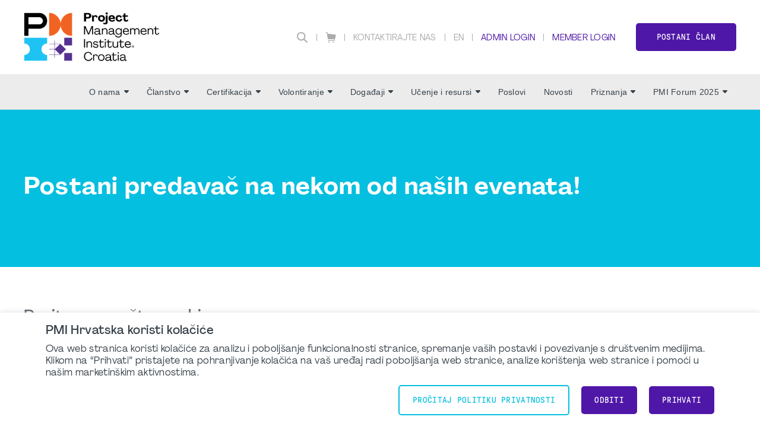

--- FILE ---
content_type: text/html;charset=UTF-8
request_url: https://www.pmi-croatia.hr/postani-predavac-na-nekom-od-nasih-evenata
body_size: 16182
content:
<!DOCTYPE html PUBLIC "-//W3C//DTD XHTML 1.0 Transitional//EN" "http://www.w3.org/TR/xhtml1/DTD/xhtml1-transitional.dtd"><html xmlns="http://www.w3.org/1999/xhtml" xmlns="http://www.w3.org/1999/xhtml" xml:lang="hr" lang="hr" langs="en,hr" data-default-lang="hr" data-is-dev="false" data-all-langs="en,hr"><head><meta xmlns="" xmlns="" name="viewport" content="width=device-width, initial-scale=1"><meta xmlns="" xmlns="" name="SKYPE_TOOLBAR" content="SKYPE_TOOLBAR_PARSER_COMPATIBLE"><meta xmlns="" xmlns="" name="theme-color" content="#4f17a7"><meta xmlns="" xmlns="" name="format-detection" content="telephone=no"><meta xmlns="" xmlns="" name="og:url" content="https://www.pmi-croatia.hr/postani-predavac-na-nekom-od-nasih-evenata"><meta xmlns="" xmlns="" name="og:site_name" content="PMI Croatia"><title xmlns="" xmlns="">Postani predavač na nekom od naših evenata!  | PMI Croatia</title><meta xmlns="" xmlns="" property="og:title" content="Postani predavač na nekom od naših evenata! "><meta xmlns="" xmlns="" property="og:description" content="Podijelite svoje znanje i stručnost sa zajednicom i skupljajte PDU bodove dok to radite!"><meta xmlns="" xmlns="" property="og:type" content="website"><meta xmlns="" xmlns="" property="og:image" content="https://www.pmi-croatia.hr/static/uploaded/Files/images/img_social.jpg"><meta xmlns="" xmlns="" property="og:image:width" content="1200"><meta xmlns="" xmlns="" property="og:image:height" content="630"><link xmlns="" xmlns="" rel="icon" href="/static/uploaded/Files/logos/favicon.png"><link xmlns="" xmlns="" rel="alternate" hreflang="en" href="https://www.pmi-croatia.hr/en/become-a-lecturer-at-one-of-our-events"><meta xmlns="" xmlns="" name="description" content="Podijelite svoje znanje i stručnost sa zajednicom i skupljajte PDU bodove dok to radite!"><meta xmlns="" xmlns="" http-equiv="Content-Type" content="text/html; charset=utf-8"><meta xmlns="" xmlns="" name="Author" content="PMI Croatia"><meta xmlns="" xmlns="" name="Generator" content="MG2 Manager"><script xmlns="" xmlns="" src="/shared/js/jquery-2.2.0.min.js" type="text/javascript"></script><script xmlns="" xmlns="" src="/shared/build/js/core.min.js" type="text/javascript"></script><script xmlns="" xmlns="" src="/shared/build/js/core-new.min.js" type="text/javascript"></script><script xmlns="" xmlns="" src="/shared/build/js/tools.min.js" type="text/javascript"></script><link xmlns="" xmlns="" href="/shared/build/styles/fonts-import.min.css" rel="stylesheet" type="text/css"><link xmlns="" xmlns="" href="/shared/build/styles/default-styles.min.css" rel="stylesheet" type="text/css"><link xmlns="" xmlns="" href="/shared/build/styles/window.min.css" rel="stylesheet" type="text/css"><link xmlns="" xmlns="" href="/shared/build/styles/tools.min.css?v=48" rel="stylesheet" type="text/css"><link xmlns="" xmlns="" href="/shared/websites/www.pmi.com/assets/vendor/styles2019.min.css?v=1.15.28" rel="stylesheet" type="text/css"><base href="https://www.pmi-croatia.hr/"><script xmlns="" xmlns="" language="javascript" type="text/javascript" src="/shared/js/lib/tiny_mce/tiny_mce.js"></script><script xmlns="" xmlns="" type="text/javascript">
            mceColorMap = [
                "000000", "Black",
                "FFFFFF", "White",
                "FDFDFD", "Light Gray",
                "F2F0F1", "Dark Gray",
                "4F17A7", "PMI - Purple",
                "05BFE0", "PMI - Blue",
                "FF610F", "PMI - Orange",
                "993300", "Burnt orange",
                "333300", "Dark olive",
                "003300", "Dark green",
                "003366", "Dark azure",
                "000080", "Navy Blue",
                "333399", "Indigo",
                "333333", "Very dark gray",
                "800000", "Maroon",
                "FF6600", "Orange",
                "808000", "Olive",
                "008000", "Green",
                "008080", "Teal",
                "0000FF", "Blue",
                "666699", "Grayish blue",
                "808080", "Gray",
                "FF0000", "Red",
                "FF9900", "Amber",
                "99CC00", "Yellow green",
                "339966", "Sea green",
                "33CCCC", "Turquoise",
                "3366FF", "Royal blue",
                "800080", "Purple",
                "999999", "Medium gray",
                "FF00FF", "Magenta",
                "FFCC00", "Gold",
                "FFFF00", "Yellow",
                "00FF00", "Lime",
                "00FFFF", "Aqua",
                "00CCFF", "Sky blue",
                "993366", "Red violet",
                "FF99CC", "Pink",
                "FFCC99", "Peach",
                "FFFF99", "Light yellow",
                "CCFFCC", "Pale green",
                "CCFFFF", "Pale cyan",
                "99CCFF", "Light sky blue",
                "CC99FF", "Plum"
            ];
            tinyMCE.baseURL = '/shared/js/lib/tiny_mce/';
            tinyMCE.init({ 
            mode : "specific_textareas",
            language : "hr",
            editor_deselector : "mceNoEditor",
            content_css : [
            "/shared/websites/www.pmi.com/assets/tinymce/content.css","/static/css/tiny.css"
            ],
            
            relative_urls : true,
            remove_script_host : true,
            urlconverter_callback : 'customURLConverter',
            convert_urls : true,
                
            plugins: ["image imagetools advlist autolink lists link charmap print anchor",
                        "searchreplace visualblocks code textcolor",
                        "insertdatetime media table contextmenu paste filemanager hr fullscreen"],
                        setup : function(ed) {
                        
                            
            },
            menu: {
                file: {title: 'File', items: 'newdocument print'},
                edit: {title: 'Edit', items: 'undo redo | cut copy paste pastetext | selectall | searchreplace'},
                insert: {title: 'Insert', items: 'filemanager link media | charmap anchor hr insertdatetime'},
                view: {title: 'View', items: 'visualblocks visualaid'},
                format: {title: 'Format', items: 'bold italic underline strikethrough superscript subscript | formats | removeformat'},
                table: {title: 'Table', items: 'inserttable tableprops deletetable | cell row column'},
                tools: {title: 'Tools', items: 'code'}
            },
            entity_encoding : "numeric", 
            forced_root_blocks: "p",
            contextmenu: "link inserttable | bold italic underline | cell row column deletetable | fontsizeselect",
            toolbar: "undo redo | styleselect fontsizeselect | filemanager link | bold italic underline forecolor backcolor | alignleft aligncenter alignright alignjustify | bullist numlist outdent indent ",
            image_caption: true,
            image_advtab: true,
            filemanager_title: "Image manager",
            extended_valid_elements: "script[language|type|src],style[type]",
            custom_elements: "style",
            fontsize_formats: "12px 13px 14px 15px 16px 18px 20px 22px 24px 28px 30px 32px 36px 40px 50px 60px",
            textcolor_cols: "7",
            textcolor_rows: "7",
            textcolor_map: mceColorMap,
            rel_list: [
                {title: 'None', value: ''},
                {title: 'No Follow', value: 'nofollow'}
              ]
            }); 
            
        </script><script async="" src="https://www.googletagmanager.com/gtag/js?id=G-VBTS7ST166"></script><script>
  window.dataLayer = window.dataLayer || [];
  function gtag(){dataLayer.push(arguments);}
  gtag('js', new Date());

  gtag('config', 'G-VBTS7ST166');
</script><script type="application/javascript" src="https://ced.sascdn.com/tag/480/smart.js" async="async"></script><script type="application/javascript">
                            var sas = sas || {};
                            sas.cmd = sas.cmd || [];
                            sas.cmd.push(function() {
                            sas.setup({ networkid: 480, domain: "https://www4.smartadserver.com", async: true });
                            });
                        </script></head><body onload="ajaxBlackout(false, true);" class="page-postani-predavac-na-nekom-od-nasih-evenata page-15740 buttons-ver2 font-ver2 headers1"><div class="whole-container"><div class="whole-container-inner flexbox flex-column"><header xmlns="" xmlns="" class="site-header ver1 site-header-font-ver3 site-header-color-ver1"><input type="hidden" value="hr" id="lang"><div class="site-header-top"><div class="site-centerer full-height"><div class="flexbox flex-align-items-center flex-justify-space-between full-height"><div class="site-header-logo-ctn relative flexbox flex-align-items-center"><a href="/" class="no-border"><img class=" image-picker-inner-element img img-site-header-logo" data-id="site-header-logo" alt="PMI logo" src="/static/uploaded/Files/logos/logo-sm.png"></a></div><div class="site-header-top-right flexbox flex-column flex-align-items-end"><div class="site-header-top-right-lower flexbox flex-align-items-center"><form method="GET" class="site-search-form" action="trazi"><div class="site-search-inner-ctn input-and-btn flexbox"><input class="form-input search-input flex-flex" type="text" name="q" title="Traži" placeholder="Traži"><button class="btn hide-desktop form-submit-btn" type="submit">Idi</button></div><button type="button" class="header-search-btn no-hover" title="Traži"><svg xmlns="http://www.w3.org/2000/svg" xmlns:xlink="http://www.w3.org/1999/xlink" xmlns:xlink="http://www.w3.org/1999/xlink" xmlns="http://www.w3.org/2000/svg" version="1.1" x="0px" y="0px" width="24" height="24" viewBox="0 0 24 24" xml:space="preserve">
        <path d="M9.7,0.1c-5.3,0-9.6,4.3-9.6,9.6c0,5.3,4.3,9.6,9.6,9.6s9.6-4.3,9.6-9.6C19.3,4.4,15,0.1,9.7,0.1z    M9.7,16.7c-3.9,0-7-3.1-7-7c0-3.9,3.1-7,7-7s7,3.1,7,7C16.7,13.6,13.6,16.7,9.7,16.7z"></path>
        <path d="M23.4,21.4l-6-5.9l-2,2l6,6c0.6,0.6,1.6,0.6,2.1,0.1C24,22.9,24,22,23.4,21.4z"></path>
    </svg></button></form><div class="vsep"></div><div class="header-top-right-link"><a class="header-cart no-border flexbox flex-align-items-center" href="kosarica"><svg xmlns="http://www.w3.org/2000/svg" xmlns:xlink="http://www.w3.org/1999/xlink" xmlns:xlink="http://www.w3.org/1999/xlink" xmlns="http://www.w3.org/2000/svg" version="1.1" x="0px" y="0px" width="18px" height="18.5px" viewBox="0 0 18 18.5" xml:space="preserve">
		<path d="M0.4,1.1l1.9,0.5l1.6,10.3v0v0l0,0c0,0,0,0.1,0,0.1c0,0,0,0.1,0,0.1c0,0,0,0.1,0.1,0.1c0,0,0,0,0.1,0.1c0,0,0.1,0,0.1,0.1    c0,0,0,0,0.1,0c0.1,0,0.1,0,0.2,0l0,0l0,0H15L14.7,14H4.5c-0.3,0-0.6,0.3-0.6,0.6c0,0.3,0.3,0.6,0.6,0.6h10.7l0,0l0,0    c0.1,0,0.1,0,0.2,0c0,0,0,0,0.1,0c0,0,0.1,0,0.1-0.1c0,0,0,0,0.1-0.1c0,0,0-0.1,0.1-0.1c0,0,0,0,0-0.1c0,0,0,0,0,0l0.6-2.8L18,5.2    C18,5.1,18,5,18,5c0,0,0,0,0-0.1c0-0.1,0-0.1-0.1-0.2c0,0,0,0,0,0c0,0,0,0,0,0c0,0-0.1-0.1-0.1-0.1c0,0-0.1,0-0.1,0c0,0-0.1,0-0.1,0    c0,0,0,0,0,0c0,0,0,0,0,0L3.7,2.8L3.4,1c0-0.2-0.2-0.4-0.4-0.5L0.7,0C0.4-0.1,0.1,0.1,0,0.4C-0.1,0.7,0.1,1,0.4,1.1z M13.5,16.3    c0.6,0,1.1,0.5,1.1,1.1c0,0.6-0.5,1.1-1.1,1.1c-0.6,0-1.1-0.5-1.1-1.1C12.4,16.8,12.9,16.3,13.5,16.3z M6.2,16.3    c0.6,0,1.1,0.5,1.1,1.1c0,0.6-0.5,1.1-1.1,1.1c-0.6,0-1.1-0.5-1.1-1.1C5.1,16.8,5.6,16.3,6.2,16.3z"></path>
	</svg></a></div><div class="vsep"></div><div class="header-top-right-link hide-responsive"><a href="kontakt">Kontaktirajte nas</a></div><div class="vsep"></div><div class="header-top-right-link"><a class="site-header-lang site-lang-btn upper" href="/en/become-a-lecturer-at-one-of-our-events"><span>en</span></a></div><div class="vsep"></div><div class="user-login-link header-top-right-link"><a class="" style="cursor:pointer;" href="login">Admin Login</a></div><div class="vsep"></div><div class="user-login-link header-top-right-link"><a class="no-border" href="/action/pmiIDPLogin?sso">Member Login</a></div><a class="btn nav-custom-link wide" target="_blank" href="https://www.pmi.org/membership/join">Postani član</a><div class="site-header-menu-toggle-btn-ctn"><div class="site-header-menu-toggle-btn"><span></span><span></span><span></span></div></div></div></div></div></div></div><div class="site-header-bottom relative"><div class="site-centerer full-height"><div class="site-header-bottom-inner-ctn full-height relative flexbox flex-align-items-center flex-justify-end"><nav class="site-nav desktop flexbox flex-align-items-center flex-justify-end full-height"><div class="nav-item-section full-height flexbox flex-center has-subnav relative"><a href="o-nama" class="main-link nav-item-link no-border flexbox flex-center">O nama<span class="sub-nav-arrow"><svg xmlns="http://www.w3.org/2000/svg" xmlns:xlink="http://www.w3.org/1999/xlink" xmlns:xlink="http://www.w3.org/1999/xlink" xmlns="http://www.w3.org/2000/svg" version="1.1" x="0px" y="0px" width="8px" height="4.8px" viewBox="0 0 8 4.8" xml:space="preserve">
		<path d="M7.8,1.4L4.6,4.6c-0.3,0.3-0.8,0.3-1.1,0L0.2,1.4C-0.3,0.9,0.1,0,0.8,0h6.4C7.9,0,8.3,0.9,7.8,1.4z"></path>
	</svg></span></a><div class="submenu-ctn"><div class="subnav relative"><a href="o-nama" class="sub-nav-item-link no-border">O nama</a></div><div class="subnav relative"><a href="misija-vizija-i-ciljevi" class="sub-nav-item-link no-border">Misija, vizija i ciljevi</a></div><div class="subnav relative"><a href="leadership" class="sub-nav-item-link no-border">Vodstvo</a></div><div class="subnav relative has-sub-subnav"><a href="pmi-hrvatska-ogranci" class="sub-nav-item-link no-border">PMI Hrvatska - Ogranci</a><div class="sub-submenu-ctn"><div class="subnav relative"><a href="pmi-zagreb" class="sub-nav-item-link no-border">PMI Zagreb</a></div><div class="subnav relative"><a href="pmi-osijek" class="sub-nav-item-link no-border">PMI Osijek</a></div><div class="subnav relative"><a href="pmi-dalmacija" class="sub-nav-item-link no-border">PMI Dalmacija</a></div><div class="subnav relative"><a href="pmi-istra-i-kvarner" class="sub-nav-item-link no-border">PMI Istra i Kvarner</a></div></div></div><div class="subnav relative"><a href="partneri" class="sub-nav-item-link no-border">Partneri</a></div><div class="subnav relative"><a href="press" class="sub-nav-item-link no-border">Press</a></div><div class="subnav relative"><a href="statut-i-izvjetaji" class="sub-nav-item-link no-border">Statut i izvještaji</a></div></div></div><div class="nav-item-section full-height flexbox flex-center has-subnav relative"><a href="pogodnosti-clanstva" class="main-link nav-item-link no-border flexbox flex-center">Članstvo<span class="sub-nav-arrow"><svg xmlns="http://www.w3.org/2000/svg" xmlns:xlink="http://www.w3.org/1999/xlink" xmlns:xlink="http://www.w3.org/1999/xlink" xmlns="http://www.w3.org/2000/svg" version="1.1" x="0px" y="0px" width="8px" height="4.8px" viewBox="0 0 8 4.8" xml:space="preserve">
		<path d="M7.8,1.4L4.6,4.6c-0.3,0.3-0.8,0.3-1.1,0L0.2,1.4C-0.3,0.9,0.1,0,0.8,0h6.4C7.9,0,8.3,0.9,7.8,1.4z"></path>
	</svg></span></a><div class="submenu-ctn"><div class="subnav relative"><a href="pogodnosti-clanstva" class="sub-nav-item-link no-border">Pogodnosti članstva</a></div><div class="subnav relative"><a href="vrste-clanstva" class="sub-nav-item-link no-border">Vrste članstva</a></div><div class="subnav relative"><a href="kako-postati-clan" class="sub-nav-item-link no-border">Kako postati član?</a></div></div></div><div class="nav-item-section full-height flexbox flex-center has-subnav relative"><a href="certifikacija" class="main-link nav-item-link no-border flexbox flex-center">Certifikacija<span class="sub-nav-arrow"><svg xmlns="http://www.w3.org/2000/svg" xmlns:xlink="http://www.w3.org/1999/xlink" xmlns:xlink="http://www.w3.org/1999/xlink" xmlns="http://www.w3.org/2000/svg" version="1.1" x="0px" y="0px" width="8px" height="4.8px" viewBox="0 0 8 4.8" xml:space="preserve">
		<path d="M7.8,1.4L4.6,4.6c-0.3,0.3-0.8,0.3-1.1,0L0.2,1.4C-0.3,0.9,0.1,0,0.8,0h6.4C7.9,0,8.3,0.9,7.8,1.4z"></path>
	</svg></span></a><div class="submenu-ctn"><div class="subnav relative"><a href="certifikacija" class="sub-nav-item-link no-border">Certifikacija</a></div><div class="subnav relative"><a href="vrste-certifikacije" class="sub-nav-item-link no-border">Vrste certifikacije</a></div><div class="subnav relative"><a href="agile-certifikati" class="sub-nav-item-link no-border">Agile Certifikati</a></div><div class="subnav relative"><a href="mikro-akreditacije" class="sub-nav-item-link no-border">Mikro-Akreditacije</a></div><div class="subnav relative"><a href="kako-se-prijaviti-za-certifikaciju" class="sub-nav-item-link no-border">Kako se prijaviti za certifikaciju?</a></div></div></div><div class="nav-item-section full-height flexbox flex-center has-subnav relative"><a href="volontiranje" class="main-link nav-item-link no-border flexbox flex-center">Volontiranje<span class="sub-nav-arrow"><svg xmlns="http://www.w3.org/2000/svg" xmlns:xlink="http://www.w3.org/1999/xlink" xmlns:xlink="http://www.w3.org/1999/xlink" xmlns="http://www.w3.org/2000/svg" version="1.1" x="0px" y="0px" width="8px" height="4.8px" viewBox="0 0 8 4.8" xml:space="preserve">
		<path d="M7.8,1.4L4.6,4.6c-0.3,0.3-0.8,0.3-1.1,0L0.2,1.4C-0.3,0.9,0.1,0,0.8,0h6.4C7.9,0,8.3,0.9,7.8,1.4z"></path>
	</svg></span></a><div class="submenu-ctn"><div class="subnav relative"><a href="volontiranje" class="sub-nav-item-link no-border">Volontiranje</a></div><div class="subnav relative has-sub-subnav"><a href="upoznajte-nase-timove" class="sub-nav-item-link no-border">Upoznajte naše timove</a><div class="sub-submenu-ctn"><div class="subnav relative"><a href="tim-zaorganizaciju-dogadaja" class="sub-nav-item-link no-border">Tim za organizaciju događaja</a></div><div class="subnav relative"><a href="marketing-tim" class="sub-nav-item-link no-border">Marketing tim</a></div></div></div><div class="subnav relative"><a href="otvorene-volonterske-pozicije" class="sub-nav-item-link no-border">Otvorene volonterske pozicije</a></div></div></div><div class="nav-item-section full-height flexbox flex-center has-subnav relative"><a href="calendar" class="main-link nav-item-link no-border flexbox flex-center">Događaji<span class="sub-nav-arrow"><svg xmlns="http://www.w3.org/2000/svg" xmlns:xlink="http://www.w3.org/1999/xlink" xmlns:xlink="http://www.w3.org/1999/xlink" xmlns="http://www.w3.org/2000/svg" version="1.1" x="0px" y="0px" width="8px" height="4.8px" viewBox="0 0 8 4.8" xml:space="preserve">
		<path d="M7.8,1.4L4.6,4.6c-0.3,0.3-0.8,0.3-1.1,0L0.2,1.4C-0.3,0.9,0.1,0,0.8,0h6.4C7.9,0,8.3,0.9,7.8,1.4z"></path>
	</svg></span></a><div class="submenu-ctn"><div class="subnav relative"><a href="calendar" class="sub-nav-item-link no-border">Kalendar događaja</a></div><div class="subnav relative"><a href="pmi-forum" class="sub-nav-item-link no-border">PMI Forum</a></div><div class="subnav relative"><a href="mjesecna-okupljanja" class="sub-nav-item-link no-border">Mjesečna okupljanja (MJOK-ovi)</a></div><div class="subnav relative"><a href="pmidayz" class="sub-nav-item-link no-border">PMIDayz</a></div><div class="subnav relative"><a href="pmi-light-up" class="sub-nav-item-link no-border">PMI Lightup 360</a></div><div class="subnav relative"><a href="relax-and-retreat" class="sub-nav-item-link no-border">Relax &amp; Retreat</a></div></div></div><div class="nav-item-section full-height flexbox flex-center has-subnav relative"><a href="pregled-resursa-za-ucenje" class="main-link nav-item-link no-border flexbox flex-center">Učenje i resursi<span class="sub-nav-arrow"><svg xmlns="http://www.w3.org/2000/svg" xmlns:xlink="http://www.w3.org/1999/xlink" xmlns:xlink="http://www.w3.org/1999/xlink" xmlns="http://www.w3.org/2000/svg" version="1.1" x="0px" y="0px" width="8px" height="4.8px" viewBox="0 0 8 4.8" xml:space="preserve">
		<path d="M7.8,1.4L4.6,4.6c-0.3,0.3-0.8,0.3-1.1,0L0.2,1.4C-0.3,0.9,0.1,0,0.8,0h6.4C7.9,0,8.3,0.9,7.8,1.4z"></path>
	</svg></span></a><div class="submenu-ctn"><div class="subnav relative"><a href="pmi-hrvatska-blog" class="sub-nav-item-link no-border">PMI Hrvatska blog</a></div><div class="subnav relative"><a href="pregled-resursa-za-ucenje" class="sub-nav-item-link no-border">Pregled resursa za učenje</a></div><div class="subnav relative"><a href="pmi-literatura" class="sub-nav-item-link no-border">PMI Literatura</a></div><div class="subnav relative"><a href="pmi-video-edukacije" class="sub-nav-item-link no-border">PMI Video Edukacije</a></div><div class="subnav relative"><a href="pmi-popularne-teme" class="sub-nav-item-link no-border">PMI Popularne teme</a></div><div class="subnav relative"><a href="pmi-prilike-za-ukljucivanje" class="sub-nav-item-link no-border">PMI Prilike za Uključivanje</a></div></div></div><div class="nav-item-section full-height flexbox flex-center relative"><a href="" class="main-link nav-item-link no-border flexbox flex-center">Poslovi</a></div><div class="nav-item-section full-height flexbox flex-center relative"><a href="novosti" class="main-link nav-item-link no-border flexbox flex-center">Novosti</a></div><div class="nav-item-section full-height flexbox flex-center has-subnav relative"><a href="dodjela-nagrada" class="main-link nav-item-link no-border flexbox flex-center">Priznanja<span class="sub-nav-arrow"><svg xmlns="http://www.w3.org/2000/svg" xmlns:xlink="http://www.w3.org/1999/xlink" xmlns:xlink="http://www.w3.org/1999/xlink" xmlns="http://www.w3.org/2000/svg" version="1.1" x="0px" y="0px" width="8px" height="4.8px" viewBox="0 0 8 4.8" xml:space="preserve">
		<path d="M7.8,1.4L4.6,4.6c-0.3,0.3-0.8,0.3-1.1,0L0.2,1.4C-0.3,0.9,0.1,0,0.8,0h6.4C7.9,0,8.3,0.9,7.8,1.4z"></path>
	</svg></span></a><div class="submenu-ctn"><div class="subnav relative"><a href="dodjela-nagrada" class="sub-nav-item-link no-border">Dodjela nagrada i priznanja</a></div><div class="subnav relative"><a href="projekt-godine" class="sub-nav-item-link no-border">Projekt godine</a></div><div class="subnav relative"><a href="priznanje-za-mladog-projektnog-menadzera" class="sub-nav-item-link no-border">Priznanje za mladog projektnog menadžera</a></div></div></div><div class="nav-item-section full-height flexbox flex-center has-subnav relative"><a href="pmi-forum-2025" class="main-link nav-item-link no-border flexbox flex-center">PMI Forum 2025<span class="sub-nav-arrow"><svg xmlns="http://www.w3.org/2000/svg" xmlns:xlink="http://www.w3.org/1999/xlink" xmlns:xlink="http://www.w3.org/1999/xlink" xmlns="http://www.w3.org/2000/svg" version="1.1" x="0px" y="0px" width="8px" height="4.8px" viewBox="0 0 8 4.8" xml:space="preserve">
		<path d="M7.8,1.4L4.6,4.6c-0.3,0.3-0.8,0.3-1.1,0L0.2,1.4C-0.3,0.9,0.1,0,0.8,0h6.4C7.9,0,8.3,0.9,7.8,1.4z"></path>
	</svg></span></a><div class="submenu-ctn"><div class="subnav relative"><a href="pmi-forum-2025" class="sub-nav-item-link no-border">Mjesto, vrijeme, cijene...</a></div><div class="subnav relative"><a href="pmi-forum-2025-agenda" class="sub-nav-item-link no-border">Program konferencije</a></div><div class="subnav relative"><a href="sponzori" class="sub-nav-item-link no-border">Sponzori, partneri, pokrovitelji, suradnici</a></div><div class="subnav relative"><a href="pmi-forum-2025---predavaci" class="sub-nav-item-link no-border">Predavači</a></div><div class="subnav relative"><a href="pmi-forum-2025---donacije-za-katku" class="sub-nav-item-link no-border">Donacije za Katku</a></div></div></div></nav></div></div></div></header><div xmlns="" xmlns="" class="resp-detector-md"></div><div xmlns="" xmlns="" class="resp-detector-sm"></div><div xmlns="" xmlns="" class="resp-detector-xs"></div><div xmlns="" xmlns="" class="resp-detector-ph"></div><div xmlns="" xmlns="" class="resp-detector-ip"></div><div xmlns="" xmlns="" class="mobile-menu-ctn"><div class="mobile-menu-header flexbox flex-align-items-center"><p class="bold">Izbornik</p></div><div class="mobile-menu-ctn-inner relative"><div class="mobile-menu-ctn-inner-scroll"><div class="nav-ctn"><div class="sub-nav-item-link no-border flexbox flex-align-items-center flex-justify-space-between" data-id="2386"><p class="no-margin">O nama</p><span class="sub-nav-arrow"><svg xmlns="http://www.w3.org/2000/svg" xmlns:xlink="http://www.w3.org/1999/xlink" xmlns:xlink="http://www.w3.org/1999/xlink" xmlns="http://www.w3.org/2000/svg" version="1.1" x="0px" y="0px" width="8px" height="4.8px" viewBox="0 0 8 4.8" xml:space="preserve">
		<path d="M7.8,1.4L4.6,4.6c-0.3,0.3-0.8,0.3-1.1,0L0.2,1.4C-0.3,0.9,0.1,0,0.8,0h6.4C7.9,0,8.3,0.9,7.8,1.4z"></path>
	</svg></span></div><div class="sub-menu-panel" data-id="2386"><div class="mobile-back-ctn flexbox flex-align-items-center"><div class="icon-ctn flexbox"><span class="mobile-sub-nav-back-arrow"><svg xmlns="http://www.w3.org/2000/svg" xmlns:xlink="http://www.w3.org/1999/xlink" xmlns:xlink="http://www.w3.org/1999/xlink" xmlns="http://www.w3.org/2000/svg" version="1.1" x="0px" y="0px" width="8px" height="4.8px" viewBox="0 0 8 4.8" xml:space="preserve">
		<path d="M7.8,1.4L4.6,4.6c-0.3,0.3-0.8,0.3-1.1,0L0.2,1.4C-0.3,0.9,0.1,0,0.8,0h6.4C7.9,0,8.3,0.9,7.8,1.4z"></path>
	</svg></span></div><p class="no-margin">Natrag</p></div><div class="mobile-sub-content-ctn"><a class="sub-nav-item-link no-border flexbox flex-align-items-center flex-justify-space-between" href="o-nama"><p class="no-margin">O nama</p></a><a class="sub-nav-item-link no-border flexbox flex-align-items-center flex-justify-space-between" href="misija-vizija-i-ciljevi"><p class="no-margin">Misija, vizija i ciljevi</p></a><a class="sub-nav-item-link no-border flexbox flex-align-items-center flex-justify-space-between" href="leadership"><p class="no-margin">Vodstvo</p></a><div class="sub-nav-item-link no-border flexbox flex-align-items-center flex-justify-space-between" data-id="13465"><p class="no-margin">PMI Hrvatska - Ogranci</p><span class="sub-nav-arrow"><svg xmlns="http://www.w3.org/2000/svg" xmlns:xlink="http://www.w3.org/1999/xlink" xmlns:xlink="http://www.w3.org/1999/xlink" xmlns="http://www.w3.org/2000/svg" version="1.1" x="0px" y="0px" width="8px" height="4.8px" viewBox="0 0 8 4.8" xml:space="preserve">
		<path d="M7.8,1.4L4.6,4.6c-0.3,0.3-0.8,0.3-1.1,0L0.2,1.4C-0.3,0.9,0.1,0,0.8,0h6.4C7.9,0,8.3,0.9,7.8,1.4z"></path>
	</svg></span></div><div class="sub-menu-panel" data-id="13465"><div class="mobile-back-ctn flexbox flex-align-items-center"><div class="icon-ctn flexbox"><span class="mobile-sub-nav-back-arrow"><svg xmlns="http://www.w3.org/2000/svg" xmlns:xlink="http://www.w3.org/1999/xlink" xmlns:xlink="http://www.w3.org/1999/xlink" xmlns="http://www.w3.org/2000/svg" version="1.1" x="0px" y="0px" width="8px" height="4.8px" viewBox="0 0 8 4.8" xml:space="preserve">
		<path d="M7.8,1.4L4.6,4.6c-0.3,0.3-0.8,0.3-1.1,0L0.2,1.4C-0.3,0.9,0.1,0,0.8,0h6.4C7.9,0,8.3,0.9,7.8,1.4z"></path>
	</svg></span></div><p class="no-margin">Natrag</p></div><div class="mobile-sub-content-ctn"><a class="sub-nav-item-link no-border flexbox flex-align-items-center flex-justify-space-between" href="pmi-hrvatska-ogranci"><p class="no-margin">PMI Hrvatska - Ogranci</p></a><a class="sub-nav-item-link no-border flexbox flex-align-items-center flex-justify-space-between" href="pmi-zagreb"><p class="no-margin">PMI Zagreb</p></a><a class="sub-nav-item-link no-border flexbox flex-align-items-center flex-justify-space-between" href="pmi-osijek"><p class="no-margin">PMI Osijek</p></a><a class="sub-nav-item-link no-border flexbox flex-align-items-center flex-justify-space-between" href="pmi-dalmacija"><p class="no-margin">PMI Dalmacija</p></a><a class="sub-nav-item-link no-border flexbox flex-align-items-center flex-justify-space-between" href="pmi-istra-i-kvarner"><p class="no-margin">PMI Istra i Kvarner</p></a></div></div><a class="sub-nav-item-link no-border flexbox flex-align-items-center flex-justify-space-between" href="partneri"><p class="no-margin">Partneri</p></a><a class="sub-nav-item-link no-border flexbox flex-align-items-center flex-justify-space-between" href="press"><p class="no-margin">Press</p></a><a class="sub-nav-item-link no-border flexbox flex-align-items-center flex-justify-space-between" href="statut-i-izvjetaji"><p class="no-margin">Statut i izvještaji</p></a></div></div><div class="sub-nav-item-link no-border flexbox flex-align-items-center flex-justify-space-between" data-id="2387"><p class="no-margin">Članstvo</p><span class="sub-nav-arrow"><svg xmlns="http://www.w3.org/2000/svg" xmlns:xlink="http://www.w3.org/1999/xlink" xmlns:xlink="http://www.w3.org/1999/xlink" xmlns="http://www.w3.org/2000/svg" version="1.1" x="0px" y="0px" width="8px" height="4.8px" viewBox="0 0 8 4.8" xml:space="preserve">
		<path d="M7.8,1.4L4.6,4.6c-0.3,0.3-0.8,0.3-1.1,0L0.2,1.4C-0.3,0.9,0.1,0,0.8,0h6.4C7.9,0,8.3,0.9,7.8,1.4z"></path>
	</svg></span></div><div class="sub-menu-panel" data-id="2387"><div class="mobile-back-ctn flexbox flex-align-items-center"><div class="icon-ctn flexbox"><span class="mobile-sub-nav-back-arrow"><svg xmlns="http://www.w3.org/2000/svg" xmlns:xlink="http://www.w3.org/1999/xlink" xmlns:xlink="http://www.w3.org/1999/xlink" xmlns="http://www.w3.org/2000/svg" version="1.1" x="0px" y="0px" width="8px" height="4.8px" viewBox="0 0 8 4.8" xml:space="preserve">
		<path d="M7.8,1.4L4.6,4.6c-0.3,0.3-0.8,0.3-1.1,0L0.2,1.4C-0.3,0.9,0.1,0,0.8,0h6.4C7.9,0,8.3,0.9,7.8,1.4z"></path>
	</svg></span></div><p class="no-margin">Natrag</p></div><div class="mobile-sub-content-ctn"><a class="sub-nav-item-link no-border flexbox flex-align-items-center flex-justify-space-between" href="pogodnosti-clanstva"><p class="no-margin">Pogodnosti članstva</p></a><a class="sub-nav-item-link no-border flexbox flex-align-items-center flex-justify-space-between" href="vrste-clanstva"><p class="no-margin">Vrste članstva</p></a><a class="sub-nav-item-link no-border flexbox flex-align-items-center flex-justify-space-between" href="kako-postati-clan"><p class="no-margin">Kako postati član?</p></a></div></div><div class="sub-nav-item-link no-border flexbox flex-align-items-center flex-justify-space-between" data-id="2388"><p class="no-margin">Certifikacija</p><span class="sub-nav-arrow"><svg xmlns="http://www.w3.org/2000/svg" xmlns:xlink="http://www.w3.org/1999/xlink" xmlns:xlink="http://www.w3.org/1999/xlink" xmlns="http://www.w3.org/2000/svg" version="1.1" x="0px" y="0px" width="8px" height="4.8px" viewBox="0 0 8 4.8" xml:space="preserve">
		<path d="M7.8,1.4L4.6,4.6c-0.3,0.3-0.8,0.3-1.1,0L0.2,1.4C-0.3,0.9,0.1,0,0.8,0h6.4C7.9,0,8.3,0.9,7.8,1.4z"></path>
	</svg></span></div><div class="sub-menu-panel" data-id="2388"><div class="mobile-back-ctn flexbox flex-align-items-center"><div class="icon-ctn flexbox"><span class="mobile-sub-nav-back-arrow"><svg xmlns="http://www.w3.org/2000/svg" xmlns:xlink="http://www.w3.org/1999/xlink" xmlns:xlink="http://www.w3.org/1999/xlink" xmlns="http://www.w3.org/2000/svg" version="1.1" x="0px" y="0px" width="8px" height="4.8px" viewBox="0 0 8 4.8" xml:space="preserve">
		<path d="M7.8,1.4L4.6,4.6c-0.3,0.3-0.8,0.3-1.1,0L0.2,1.4C-0.3,0.9,0.1,0,0.8,0h6.4C7.9,0,8.3,0.9,7.8,1.4z"></path>
	</svg></span></div><p class="no-margin">Natrag</p></div><div class="mobile-sub-content-ctn"><a class="sub-nav-item-link no-border flexbox flex-align-items-center flex-justify-space-between" href="certifikacija"><p class="no-margin">Certifikacija</p></a><a class="sub-nav-item-link no-border flexbox flex-align-items-center flex-justify-space-between" href="vrste-certifikacije"><p class="no-margin">Vrste certifikacije</p></a><a class="sub-nav-item-link no-border flexbox flex-align-items-center flex-justify-space-between" href="agile-certifikati"><p class="no-margin">Agile Certifikati</p></a><a class="sub-nav-item-link no-border flexbox flex-align-items-center flex-justify-space-between" href="mikro-akreditacije"><p class="no-margin">Mikro-Akreditacije</p></a><a class="sub-nav-item-link no-border flexbox flex-align-items-center flex-justify-space-between" href="kako-se-prijaviti-za-certifikaciju"><p class="no-margin">Kako se prijaviti za certifikaciju?</p></a></div></div><div class="sub-nav-item-link no-border flexbox flex-align-items-center flex-justify-space-between" data-id="2389"><p class="no-margin">Volontiranje</p><span class="sub-nav-arrow"><svg xmlns="http://www.w3.org/2000/svg" xmlns:xlink="http://www.w3.org/1999/xlink" xmlns:xlink="http://www.w3.org/1999/xlink" xmlns="http://www.w3.org/2000/svg" version="1.1" x="0px" y="0px" width="8px" height="4.8px" viewBox="0 0 8 4.8" xml:space="preserve">
		<path d="M7.8,1.4L4.6,4.6c-0.3,0.3-0.8,0.3-1.1,0L0.2,1.4C-0.3,0.9,0.1,0,0.8,0h6.4C7.9,0,8.3,0.9,7.8,1.4z"></path>
	</svg></span></div><div class="sub-menu-panel" data-id="2389"><div class="mobile-back-ctn flexbox flex-align-items-center"><div class="icon-ctn flexbox"><span class="mobile-sub-nav-back-arrow"><svg xmlns="http://www.w3.org/2000/svg" xmlns:xlink="http://www.w3.org/1999/xlink" xmlns:xlink="http://www.w3.org/1999/xlink" xmlns="http://www.w3.org/2000/svg" version="1.1" x="0px" y="0px" width="8px" height="4.8px" viewBox="0 0 8 4.8" xml:space="preserve">
		<path d="M7.8,1.4L4.6,4.6c-0.3,0.3-0.8,0.3-1.1,0L0.2,1.4C-0.3,0.9,0.1,0,0.8,0h6.4C7.9,0,8.3,0.9,7.8,1.4z"></path>
	</svg></span></div><p class="no-margin">Natrag</p></div><div class="mobile-sub-content-ctn"><a class="sub-nav-item-link no-border flexbox flex-align-items-center flex-justify-space-between" href="volontiranje"><p class="no-margin">Volontiranje</p></a><div class="sub-nav-item-link no-border flexbox flex-align-items-center flex-justify-space-between" data-id="13460"><p class="no-margin">Upoznajte naše timove</p><span class="sub-nav-arrow"><svg xmlns="http://www.w3.org/2000/svg" xmlns:xlink="http://www.w3.org/1999/xlink" xmlns:xlink="http://www.w3.org/1999/xlink" xmlns="http://www.w3.org/2000/svg" version="1.1" x="0px" y="0px" width="8px" height="4.8px" viewBox="0 0 8 4.8" xml:space="preserve">
		<path d="M7.8,1.4L4.6,4.6c-0.3,0.3-0.8,0.3-1.1,0L0.2,1.4C-0.3,0.9,0.1,0,0.8,0h6.4C7.9,0,8.3,0.9,7.8,1.4z"></path>
	</svg></span></div><div class="sub-menu-panel" data-id="13460"><div class="mobile-back-ctn flexbox flex-align-items-center"><div class="icon-ctn flexbox"><span class="mobile-sub-nav-back-arrow"><svg xmlns="http://www.w3.org/2000/svg" xmlns:xlink="http://www.w3.org/1999/xlink" xmlns:xlink="http://www.w3.org/1999/xlink" xmlns="http://www.w3.org/2000/svg" version="1.1" x="0px" y="0px" width="8px" height="4.8px" viewBox="0 0 8 4.8" xml:space="preserve">
		<path d="M7.8,1.4L4.6,4.6c-0.3,0.3-0.8,0.3-1.1,0L0.2,1.4C-0.3,0.9,0.1,0,0.8,0h6.4C7.9,0,8.3,0.9,7.8,1.4z"></path>
	</svg></span></div><p class="no-margin">Natrag</p></div><div class="mobile-sub-content-ctn"><a class="sub-nav-item-link no-border flexbox flex-align-items-center flex-justify-space-between" href="upoznajte-nase-timove"><p class="no-margin">Upoznajte naše timove</p></a><a class="sub-nav-item-link no-border flexbox flex-align-items-center flex-justify-space-between" href="tim-zaorganizaciju-dogadaja"><p class="no-margin">Tim za organizaciju događaja</p></a><a class="sub-nav-item-link no-border flexbox flex-align-items-center flex-justify-space-between" href="marketing-tim"><p class="no-margin">Marketing tim</p></a></div></div><a class="sub-nav-item-link no-border flexbox flex-align-items-center flex-justify-space-between" href="otvorene-volonterske-pozicije"><p class="no-margin">Otvorene volonterske pozicije</p></a></div></div><div class="sub-nav-item-link no-border flexbox flex-align-items-center flex-justify-space-between" data-id="1823"><p class="no-margin">Događaji</p><span class="sub-nav-arrow"><svg xmlns="http://www.w3.org/2000/svg" xmlns:xlink="http://www.w3.org/1999/xlink" xmlns:xlink="http://www.w3.org/1999/xlink" xmlns="http://www.w3.org/2000/svg" version="1.1" x="0px" y="0px" width="8px" height="4.8px" viewBox="0 0 8 4.8" xml:space="preserve">
		<path d="M7.8,1.4L4.6,4.6c-0.3,0.3-0.8,0.3-1.1,0L0.2,1.4C-0.3,0.9,0.1,0,0.8,0h6.4C7.9,0,8.3,0.9,7.8,1.4z"></path>
	</svg></span></div><div class="sub-menu-panel" data-id="1823"><div class="mobile-back-ctn flexbox flex-align-items-center"><div class="icon-ctn flexbox"><span class="mobile-sub-nav-back-arrow"><svg xmlns="http://www.w3.org/2000/svg" xmlns:xlink="http://www.w3.org/1999/xlink" xmlns:xlink="http://www.w3.org/1999/xlink" xmlns="http://www.w3.org/2000/svg" version="1.1" x="0px" y="0px" width="8px" height="4.8px" viewBox="0 0 8 4.8" xml:space="preserve">
		<path d="M7.8,1.4L4.6,4.6c-0.3,0.3-0.8,0.3-1.1,0L0.2,1.4C-0.3,0.9,0.1,0,0.8,0h6.4C7.9,0,8.3,0.9,7.8,1.4z"></path>
	</svg></span></div><p class="no-margin">Natrag</p></div><div class="mobile-sub-content-ctn"><a class="sub-nav-item-link no-border flexbox flex-align-items-center flex-justify-space-between" href="calendar"><p class="no-margin">Kalendar događaja</p></a><a class="sub-nav-item-link no-border flexbox flex-align-items-center flex-justify-space-between" href="pmi-forum"><p class="no-margin">PMI Forum</p></a><a class="sub-nav-item-link no-border flexbox flex-align-items-center flex-justify-space-between" href="mjesecna-okupljanja"><p class="no-margin">Mjesečna okupljanja (MJOK-ovi)</p></a><a class="sub-nav-item-link no-border flexbox flex-align-items-center flex-justify-space-between" href="pmidayz"><p class="no-margin">PMIDayz</p></a><a class="sub-nav-item-link no-border flexbox flex-align-items-center flex-justify-space-between" href="pmi-light-up"><p class="no-margin">PMI Lightup 360</p></a><a class="sub-nav-item-link no-border flexbox flex-align-items-center flex-justify-space-between" href="relax-and-retreat"><p class="no-margin">Relax &amp; Retreat</p></a></div></div><div class="sub-nav-item-link no-border flexbox flex-align-items-center flex-justify-space-between" data-id="2391"><p class="no-margin">Učenje i resursi</p><span class="sub-nav-arrow"><svg xmlns="http://www.w3.org/2000/svg" xmlns:xlink="http://www.w3.org/1999/xlink" xmlns:xlink="http://www.w3.org/1999/xlink" xmlns="http://www.w3.org/2000/svg" version="1.1" x="0px" y="0px" width="8px" height="4.8px" viewBox="0 0 8 4.8" xml:space="preserve">
		<path d="M7.8,1.4L4.6,4.6c-0.3,0.3-0.8,0.3-1.1,0L0.2,1.4C-0.3,0.9,0.1,0,0.8,0h6.4C7.9,0,8.3,0.9,7.8,1.4z"></path>
	</svg></span></div><div class="sub-menu-panel" data-id="2391"><div class="mobile-back-ctn flexbox flex-align-items-center"><div class="icon-ctn flexbox"><span class="mobile-sub-nav-back-arrow"><svg xmlns="http://www.w3.org/2000/svg" xmlns:xlink="http://www.w3.org/1999/xlink" xmlns:xlink="http://www.w3.org/1999/xlink" xmlns="http://www.w3.org/2000/svg" version="1.1" x="0px" y="0px" width="8px" height="4.8px" viewBox="0 0 8 4.8" xml:space="preserve">
		<path d="M7.8,1.4L4.6,4.6c-0.3,0.3-0.8,0.3-1.1,0L0.2,1.4C-0.3,0.9,0.1,0,0.8,0h6.4C7.9,0,8.3,0.9,7.8,1.4z"></path>
	</svg></span></div><p class="no-margin">Natrag</p></div><div class="mobile-sub-content-ctn"><a class="sub-nav-item-link no-border flexbox flex-align-items-center flex-justify-space-between" href="pmi-hrvatska-blog"><p class="no-margin">PMI Hrvatska blog</p></a><a class="sub-nav-item-link no-border flexbox flex-align-items-center flex-justify-space-between" href="pregled-resursa-za-ucenje"><p class="no-margin">Pregled resursa za učenje</p></a><a class="sub-nav-item-link no-border flexbox flex-align-items-center flex-justify-space-between" href="pmi-literatura"><p class="no-margin">PMI Literatura</p></a><a class="sub-nav-item-link no-border flexbox flex-align-items-center flex-justify-space-between" href="pmi-video-edukacije"><p class="no-margin">PMI Video Edukacije</p></a><a class="sub-nav-item-link no-border flexbox flex-align-items-center flex-justify-space-between" href="pmi-popularne-teme"><p class="no-margin">PMI Popularne teme</p></a><a class="sub-nav-item-link no-border flexbox flex-align-items-center flex-justify-space-between" href="pmi-prilike-za-ukljucivanje"><p class="no-margin">PMI Prilike za Uključivanje</p></a></div></div><a class="sub-nav-item-link no-border flexbox flex-align-items-center flex-justify-space-between" href=""><p class="no-margin">Poslovi</p></a><a class="sub-nav-item-link no-border flexbox flex-align-items-center flex-justify-space-between" href="novosti"><p class="no-margin">Novosti</p></a><div class="sub-nav-item-link no-border flexbox flex-align-items-center flex-justify-space-between" data-id="2445"><p class="no-margin">Priznanja</p><span class="sub-nav-arrow"><svg xmlns="http://www.w3.org/2000/svg" xmlns:xlink="http://www.w3.org/1999/xlink" xmlns:xlink="http://www.w3.org/1999/xlink" xmlns="http://www.w3.org/2000/svg" version="1.1" x="0px" y="0px" width="8px" height="4.8px" viewBox="0 0 8 4.8" xml:space="preserve">
		<path d="M7.8,1.4L4.6,4.6c-0.3,0.3-0.8,0.3-1.1,0L0.2,1.4C-0.3,0.9,0.1,0,0.8,0h6.4C7.9,0,8.3,0.9,7.8,1.4z"></path>
	</svg></span></div><div class="sub-menu-panel" data-id="2445"><div class="mobile-back-ctn flexbox flex-align-items-center"><div class="icon-ctn flexbox"><span class="mobile-sub-nav-back-arrow"><svg xmlns="http://www.w3.org/2000/svg" xmlns:xlink="http://www.w3.org/1999/xlink" xmlns:xlink="http://www.w3.org/1999/xlink" xmlns="http://www.w3.org/2000/svg" version="1.1" x="0px" y="0px" width="8px" height="4.8px" viewBox="0 0 8 4.8" xml:space="preserve">
		<path d="M7.8,1.4L4.6,4.6c-0.3,0.3-0.8,0.3-1.1,0L0.2,1.4C-0.3,0.9,0.1,0,0.8,0h6.4C7.9,0,8.3,0.9,7.8,1.4z"></path>
	</svg></span></div><p class="no-margin">Natrag</p></div><div class="mobile-sub-content-ctn"><a class="sub-nav-item-link no-border flexbox flex-align-items-center flex-justify-space-between" href="dodjela-nagrada"><p class="no-margin">Dodjela nagrada i priznanja</p></a><a class="sub-nav-item-link no-border flexbox flex-align-items-center flex-justify-space-between" href="projekt-godine"><p class="no-margin">Projekt godine</p></a><a class="sub-nav-item-link no-border flexbox flex-align-items-center flex-justify-space-between" href="priznanje-za-mladog-projektnog-menadzera"><p class="no-margin">Priznanje za mladog projektnog menadžera</p></a></div></div><div class="sub-nav-item-link no-border flexbox flex-align-items-center flex-justify-space-between" data-id="4006"><p class="no-margin">PMI Forum 2025</p><span class="sub-nav-arrow"><svg xmlns="http://www.w3.org/2000/svg" xmlns:xlink="http://www.w3.org/1999/xlink" xmlns:xlink="http://www.w3.org/1999/xlink" xmlns="http://www.w3.org/2000/svg" version="1.1" x="0px" y="0px" width="8px" height="4.8px" viewBox="0 0 8 4.8" xml:space="preserve">
		<path d="M7.8,1.4L4.6,4.6c-0.3,0.3-0.8,0.3-1.1,0L0.2,1.4C-0.3,0.9,0.1,0,0.8,0h6.4C7.9,0,8.3,0.9,7.8,1.4z"></path>
	</svg></span></div><div class="sub-menu-panel" data-id="4006"><div class="mobile-back-ctn flexbox flex-align-items-center"><div class="icon-ctn flexbox"><span class="mobile-sub-nav-back-arrow"><svg xmlns="http://www.w3.org/2000/svg" xmlns:xlink="http://www.w3.org/1999/xlink" xmlns:xlink="http://www.w3.org/1999/xlink" xmlns="http://www.w3.org/2000/svg" version="1.1" x="0px" y="0px" width="8px" height="4.8px" viewBox="0 0 8 4.8" xml:space="preserve">
		<path d="M7.8,1.4L4.6,4.6c-0.3,0.3-0.8,0.3-1.1,0L0.2,1.4C-0.3,0.9,0.1,0,0.8,0h6.4C7.9,0,8.3,0.9,7.8,1.4z"></path>
	</svg></span></div><p class="no-margin">Natrag</p></div><div class="mobile-sub-content-ctn"><a class="sub-nav-item-link no-border flexbox flex-align-items-center flex-justify-space-between" href="pmi-forum-2025"><p class="no-margin">Mjesto, vrijeme, cijene...</p></a><a class="sub-nav-item-link no-border flexbox flex-align-items-center flex-justify-space-between" href="pmi-forum-2025-agenda"><p class="no-margin">Program konferencije</p></a><a class="sub-nav-item-link no-border flexbox flex-align-items-center flex-justify-space-between" href="sponzori"><p class="no-margin">Sponzori, partneri, pokrovitelji, suradnici</p></a><a class="sub-nav-item-link no-border flexbox flex-align-items-center flex-justify-space-between" href="pmi-forum-2025---predavaci"><p class="no-margin">Predavači</p></a><a class="sub-nav-item-link no-border flexbox flex-align-items-center flex-justify-space-between" href="pmi-forum-2025---donacije-za-katku"><p class="no-margin">Donacije za Katku</p></a></div></div></div><div class="mobile-menu-cta"><a class="btn nav-custom-link wide" target="_blank" href="https://www.pmi.org/membership/join">Postani član</a></div><div class="site-header-top-mobile"><div class="account-menu-mobile-ctn"><a class="no-border sub-nav-item-link" href="/action/pmiIDPLogin?sso">Member Login</a><div class="vsep"></div><a class="no-border sub-nav-item-link" style="cursor:pointer;" href="login">Admin Login</a></div><div class="mobile-menu-lower-link-ctn flexbox flex-align-items-center flex-flow-row-wrap"><div class="header-top-right-link"><a class="site-header-lang site-lang-btn upper" href="/en/become-a-lecturer-at-one-of-our-events"><span>en</span></a></div></div><a href="kontakt" class="sub-nav-item-link no-border">Kontaktirajte nas</a></div></div></div></div><div class="main-content js-scroll-padding flex-flex-column"><div id="page-postani-predavac-na-nekom-od-nasih-evenata" class="page" data-page-lang="hr" data-page-id="postani-predavac-na-nekom-od-nasih-evenata" data-page-id-num="15740" data-page-nav="postani-predavac-na-nekom-od-nasih-evenata" data-page-login="login"><div xmlns="" xmlns="" class="page-content"><div id="componentDiv_WideZone-Component1" style="position:relative;" class="page-header-component"><div style="position:relative;" class="cms-text-zone cms-text-zone-1"><div id="displayTextInnerWindow29570"><div></div></div></div><div class=" page-header-outer relative flexbox flex-column"><div class="  background-img fill background-img-bg-img-29570"></div><div class="page-header-outer relative flexbox flex-column background-color-setting bg-color-29570 custom-stool-cover-overlay-bg-img-29570 main2" data-class="page-header-outer relative flexbox flex-column background-color-setting bg-color-29570 custom-stool-cover-overlay-bg-img-29570" style="opacity:1;"></div><div class="page-header bg-img-ctn flexbox flex-align-items-center"><div class="site-centerer"><div class=" page-header-content text-color-setting text-color-29570 text-align-29570 white " data-class=" page-header-content text-color-setting text-color-29570 text-align-29570"><h1 class="page-header-h1 no-margin">Postani predavač na nekom od naših evenata! </h1></div></div></div></div><div class="clear"></div></div><div id="componentDiv_WideZone-Component2" style="position:relative;" class="com-customized-form"><div class="com-customized-form-inner"><div class="site-centerer"><form class="js-form"><input type="hidden" name="formId" value="110"><div class="js-form-success-hide"><div class="inputs-ctn"><div class="input-ctn full"><h3>Recite nam nešto o sebi</h3></div><div class="input-ctn relative"><input class="form-input input required" name="field1" type="text" step="1" title="Ime"><label class="form-input-label">Ime*</label><span class="input-error-icon"><svg xmlns="http://www.w3.org/2000/svg" xmlns:xlink="http://www.w3.org/1999/xlink" xmlns:xlink="http://www.w3.org/1999/xlink" xmlns="http://www.w3.org/2000/svg" version="1.1" x="0px" y="0px" width="15px" height="15px" viewBox="0 0 15 15" xml:space="preserve">
		<path d="M4.1,10.2l2.7-2.7L4.1,4.8c-0.2-0.2-0.2-0.5,0-0.7c0.2-0.2,0.5-0.2,0.7,0l2.7,2.7l2.7-2.7c0.2-0.2,0.5-0.2,0.7,0    c0.2,0.2,0.2,0.5,0,0.7L8.2,7.5l2.7,2.7c0.2,0.2,0.2,0.5,0,0.7C10.8,11,10.7,11,10.5,11s-0.2,0-0.3-0.1L7.5,8.2l-2.7,2.7    C4.7,11,4.6,11,4.5,11s-0.2,0-0.3-0.1C3.9,10.7,3.9,10.4,4.1,10.2z M2.2,12.8C0.8,11.4,0,9.5,0,7.5s0.8-3.9,2.2-5.3    C3.6,0.8,5.5,0,7.5,0s3.9,0.8,5.3,2.2C14.2,3.6,15,5.5,15,7.5s-0.8,3.9-2.2,5.3C11.4,14.2,9.5,15,7.5,15S3.6,14.2,2.2,12.8z     M0.9,7.5c0,1.8,0.7,3.4,1.9,4.6c1.2,1.2,2.9,1.9,4.6,1.9s3.4-0.7,4.6-1.9c1.2-1.2,1.9-2.9,1.9-4.6s-0.7-3.4-1.9-4.6    c-1.2-1.2-2.9-1.9-4.6-1.9S4.1,1.6,2.9,2.9C1.6,4.1,0.9,5.7,0.9,7.5z"></path>
	</svg></span></div><div class="input-ctn relative"><input class="form-input input required" name="field2" type="text" step="1" title="Prezime"><label class="form-input-label">Prezime*</label><span class="input-error-icon"><svg xmlns="http://www.w3.org/2000/svg" xmlns:xlink="http://www.w3.org/1999/xlink" xmlns:xlink="http://www.w3.org/1999/xlink" xmlns="http://www.w3.org/2000/svg" version="1.1" x="0px" y="0px" width="15px" height="15px" viewBox="0 0 15 15" xml:space="preserve">
		<path d="M4.1,10.2l2.7-2.7L4.1,4.8c-0.2-0.2-0.2-0.5,0-0.7c0.2-0.2,0.5-0.2,0.7,0l2.7,2.7l2.7-2.7c0.2-0.2,0.5-0.2,0.7,0    c0.2,0.2,0.2,0.5,0,0.7L8.2,7.5l2.7,2.7c0.2,0.2,0.2,0.5,0,0.7C10.8,11,10.7,11,10.5,11s-0.2,0-0.3-0.1L7.5,8.2l-2.7,2.7    C4.7,11,4.6,11,4.5,11s-0.2,0-0.3-0.1C3.9,10.7,3.9,10.4,4.1,10.2z M2.2,12.8C0.8,11.4,0,9.5,0,7.5s0.8-3.9,2.2-5.3    C3.6,0.8,5.5,0,7.5,0s3.9,0.8,5.3,2.2C14.2,3.6,15,5.5,15,7.5s-0.8,3.9-2.2,5.3C11.4,14.2,9.5,15,7.5,15S3.6,14.2,2.2,12.8z     M0.9,7.5c0,1.8,0.7,3.4,1.9,4.6c1.2,1.2,2.9,1.9,4.6,1.9s3.4-0.7,4.6-1.9c1.2-1.2,1.9-2.9,1.9-4.6s-0.7-3.4-1.9-4.6    c-1.2-1.2-2.9-1.9-4.6-1.9S4.1,1.6,2.9,2.9C1.6,4.1,0.9,5.7,0.9,7.5z"></path>
	</svg></span></div></div><div class="inputs-ctn"><div class="input-ctn relative"><input class="form-input input required" name="field3" type="text" step="1" title="Email"><label class="form-input-label">Email*</label><span class="input-error-icon"><svg xmlns="http://www.w3.org/2000/svg" xmlns:xlink="http://www.w3.org/1999/xlink" xmlns:xlink="http://www.w3.org/1999/xlink" xmlns="http://www.w3.org/2000/svg" version="1.1" x="0px" y="0px" width="15px" height="15px" viewBox="0 0 15 15" xml:space="preserve">
		<path d="M4.1,10.2l2.7-2.7L4.1,4.8c-0.2-0.2-0.2-0.5,0-0.7c0.2-0.2,0.5-0.2,0.7,0l2.7,2.7l2.7-2.7c0.2-0.2,0.5-0.2,0.7,0    c0.2,0.2,0.2,0.5,0,0.7L8.2,7.5l2.7,2.7c0.2,0.2,0.2,0.5,0,0.7C10.8,11,10.7,11,10.5,11s-0.2,0-0.3-0.1L7.5,8.2l-2.7,2.7    C4.7,11,4.6,11,4.5,11s-0.2,0-0.3-0.1C3.9,10.7,3.9,10.4,4.1,10.2z M2.2,12.8C0.8,11.4,0,9.5,0,7.5s0.8-3.9,2.2-5.3    C3.6,0.8,5.5,0,7.5,0s3.9,0.8,5.3,2.2C14.2,3.6,15,5.5,15,7.5s-0.8,3.9-2.2,5.3C11.4,14.2,9.5,15,7.5,15S3.6,14.2,2.2,12.8z     M0.9,7.5c0,1.8,0.7,3.4,1.9,4.6c1.2,1.2,2.9,1.9,4.6,1.9s3.4-0.7,4.6-1.9c1.2-1.2,1.9-2.9,1.9-4.6s-0.7-3.4-1.9-4.6    c-1.2-1.2-2.9-1.9-4.6-1.9S4.1,1.6,2.9,2.9C1.6,4.1,0.9,5.7,0.9,7.5z"></path>
	</svg></span></div><div class="input-ctn relative"><input class="form-input input" name="field4" type="text" step="1" title="Broj mobitela"><label class="form-input-label">Broj mobitela</label></div><div class="input-ctn relative"><input class="form-input input" name="field5" type="text" step="1" title="Poduzeće"><label class="form-input-label">Poduzeće</label></div></div><div class="inputs-ctn"><div class="input-ctn full"><p class="smaller"> Ako još uvijek niste član PMI-a ili nemate PMIID broj, upišite "-"</p></div><div class="input-ctn relative"><input class="form-input input" name="field6" type="text" step="1" title="PMIID Number"><label class="form-input-label">PMIID Number</label></div></div><div class="inputs-ctn"><div class="input-ctn full"><p class="smaller">Recite nam nešto ukratko o sebi*</p></div><div class="input-ctn relative full"><textarea class="form-input textarea mceNoEditor required" name="field7" type="textarea" step="1" title="Recite nam nešto ukratko o sebi"></textarea><label class="form-input-label">Recite nam nešto ukratko o sebi*</label><span class="input-error-icon"><svg xmlns="http://www.w3.org/2000/svg" xmlns:xlink="http://www.w3.org/1999/xlink" xmlns:xlink="http://www.w3.org/1999/xlink" xmlns="http://www.w3.org/2000/svg" version="1.1" x="0px" y="0px" width="15px" height="15px" viewBox="0 0 15 15" xml:space="preserve">
		<path d="M4.1,10.2l2.7-2.7L4.1,4.8c-0.2-0.2-0.2-0.5,0-0.7c0.2-0.2,0.5-0.2,0.7,0l2.7,2.7l2.7-2.7c0.2-0.2,0.5-0.2,0.7,0    c0.2,0.2,0.2,0.5,0,0.7L8.2,7.5l2.7,2.7c0.2,0.2,0.2,0.5,0,0.7C10.8,11,10.7,11,10.5,11s-0.2,0-0.3-0.1L7.5,8.2l-2.7,2.7    C4.7,11,4.6,11,4.5,11s-0.2,0-0.3-0.1C3.9,10.7,3.9,10.4,4.1,10.2z M2.2,12.8C0.8,11.4,0,9.5,0,7.5s0.8-3.9,2.2-5.3    C3.6,0.8,5.5,0,7.5,0s3.9,0.8,5.3,2.2C14.2,3.6,15,5.5,15,7.5s-0.8,3.9-2.2,5.3C11.4,14.2,9.5,15,7.5,15S3.6,14.2,2.2,12.8z     M0.9,7.5c0,1.8,0.7,3.4,1.9,4.6c1.2,1.2,2.9,1.9,4.6,1.9s3.4-0.7,4.6-1.9c1.2-1.2,1.9-2.9,1.9-4.6s-0.7-3.4-1.9-4.6    c-1.2-1.2-2.9-1.9-4.6-1.9S4.1,1.6,2.9,2.9C1.6,4.1,0.9,5.7,0.9,7.5z"></path>
	</svg></span></div><div class="input-ctn full"><h3>Koja od ovih područja su dio Vaše ekspertize? </h3></div><label class="form-checkbox-ctn"><input type="checkbox" class="form-check-input" name="field8" value="Agile"><div class="checkbox-label-ctn flexbox flex-align-items-center"><div class="form-check-input-check flexbox flex-center"><svg xmlns="http://www.w3.org/2000/svg" xmlns:xlink="http://www.w3.org/1999/xlink" xmlns:xlink="http://www.w3.org/1999/xlink" xmlns="http://www.w3.org/2000/svg" version="1.1" x="0px" y="0px" width="26px" height="20px" viewBox="0 0 26 20" xml:space="preserve">
		<path d="M0.3,11C0.1,10.8,0,10.5,0,10.3s0.1-0.5,0.3-0.7l1.4-1.4c0.4-0.4,1-0.4,1.4,0l0.1,0.1l5.5,5.9c0.2,0.2,0.5,0.2,0.7,0    L22.9,0.3c0.4-0.4,1-0.4,1.4,0l1.4,1.4c0.4,0.4,0.4,1,0,1.4l0,0l-16,16.6C9.5,19.9,9.3,20,9,20s-0.5-0.1-0.7-0.3l-7.8-8.4L0.3,11z"></path>
	</svg></div><div class="form-check-input-value ">Agile</div></div></label><label class="form-checkbox-ctn"><input type="checkbox" class="form-check-input" name="field8" value="Upravljanje kvalitetom"><div class="checkbox-label-ctn flexbox flex-align-items-center"><div class="form-check-input-check flexbox flex-center"><svg xmlns="http://www.w3.org/2000/svg" xmlns:xlink="http://www.w3.org/1999/xlink" xmlns:xlink="http://www.w3.org/1999/xlink" xmlns="http://www.w3.org/2000/svg" version="1.1" x="0px" y="0px" width="26px" height="20px" viewBox="0 0 26 20" xml:space="preserve">
		<path d="M0.3,11C0.1,10.8,0,10.5,0,10.3s0.1-0.5,0.3-0.7l1.4-1.4c0.4-0.4,1-0.4,1.4,0l0.1,0.1l5.5,5.9c0.2,0.2,0.5,0.2,0.7,0    L22.9,0.3c0.4-0.4,1-0.4,1.4,0l1.4,1.4c0.4,0.4,0.4,1,0,1.4l0,0l-16,16.6C9.5,19.9,9.3,20,9,20s-0.5-0.1-0.7-0.3l-7.8-8.4L0.3,11z"></path>
	</svg></div><div class="form-check-input-value ">Upravljanje kvalitetom</div></div></label><label class="form-checkbox-ctn"><input type="checkbox" class="form-check-input" name="field8" value="Lean"><div class="checkbox-label-ctn flexbox flex-align-items-center"><div class="form-check-input-check flexbox flex-center"><svg xmlns="http://www.w3.org/2000/svg" xmlns:xlink="http://www.w3.org/1999/xlink" xmlns:xlink="http://www.w3.org/1999/xlink" xmlns="http://www.w3.org/2000/svg" version="1.1" x="0px" y="0px" width="26px" height="20px" viewBox="0 0 26 20" xml:space="preserve">
		<path d="M0.3,11C0.1,10.8,0,10.5,0,10.3s0.1-0.5,0.3-0.7l1.4-1.4c0.4-0.4,1-0.4,1.4,0l0.1,0.1l5.5,5.9c0.2,0.2,0.5,0.2,0.7,0    L22.9,0.3c0.4-0.4,1-0.4,1.4,0l1.4,1.4c0.4,0.4,0.4,1,0,1.4l0,0l-16,16.6C9.5,19.9,9.3,20,9,20s-0.5-0.1-0.7-0.3l-7.8-8.4L0.3,11z"></path>
	</svg></div><div class="form-check-input-value ">Lean</div></div></label><label class="form-checkbox-ctn"><input type="checkbox" class="form-check-input" name="field8" value="Upravljanje rizicima"><div class="checkbox-label-ctn flexbox flex-align-items-center"><div class="form-check-input-check flexbox flex-center"><svg xmlns="http://www.w3.org/2000/svg" xmlns:xlink="http://www.w3.org/1999/xlink" xmlns:xlink="http://www.w3.org/1999/xlink" xmlns="http://www.w3.org/2000/svg" version="1.1" x="0px" y="0px" width="26px" height="20px" viewBox="0 0 26 20" xml:space="preserve">
		<path d="M0.3,11C0.1,10.8,0,10.5,0,10.3s0.1-0.5,0.3-0.7l1.4-1.4c0.4-0.4,1-0.4,1.4,0l0.1,0.1l5.5,5.9c0.2,0.2,0.5,0.2,0.7,0    L22.9,0.3c0.4-0.4,1-0.4,1.4,0l1.4,1.4c0.4,0.4,0.4,1,0,1.4l0,0l-16,16.6C9.5,19.9,9.3,20,9,20s-0.5-0.1-0.7-0.3l-7.8-8.4L0.3,11z"></path>
	</svg></div><div class="form-check-input-value ">Upravljanje rizicima</div></div></label><label class="form-checkbox-ctn"><input type="checkbox" class="form-check-input" name="field8" value="PMO"><div class="checkbox-label-ctn flexbox flex-align-items-center"><div class="form-check-input-check flexbox flex-center"><svg xmlns="http://www.w3.org/2000/svg" xmlns:xlink="http://www.w3.org/1999/xlink" xmlns:xlink="http://www.w3.org/1999/xlink" xmlns="http://www.w3.org/2000/svg" version="1.1" x="0px" y="0px" width="26px" height="20px" viewBox="0 0 26 20" xml:space="preserve">
		<path d="M0.3,11C0.1,10.8,0,10.5,0,10.3s0.1-0.5,0.3-0.7l1.4-1.4c0.4-0.4,1-0.4,1.4,0l0.1,0.1l5.5,5.9c0.2,0.2,0.5,0.2,0.7,0    L22.9,0.3c0.4-0.4,1-0.4,1.4,0l1.4,1.4c0.4,0.4,0.4,1,0,1.4l0,0l-16,16.6C9.5,19.9,9.3,20,9,20s-0.5-0.1-0.7-0.3l-7.8-8.4L0.3,11z"></path>
	</svg></div><div class="form-check-input-value ">PMO</div></div></label><label class="form-checkbox-ctn"><input type="checkbox" class="form-check-input" name="field8" value="Sigurnost"><div class="checkbox-label-ctn flexbox flex-align-items-center"><div class="form-check-input-check flexbox flex-center"><svg xmlns="http://www.w3.org/2000/svg" xmlns:xlink="http://www.w3.org/1999/xlink" xmlns:xlink="http://www.w3.org/1999/xlink" xmlns="http://www.w3.org/2000/svg" version="1.1" x="0px" y="0px" width="26px" height="20px" viewBox="0 0 26 20" xml:space="preserve">
		<path d="M0.3,11C0.1,10.8,0,10.5,0,10.3s0.1-0.5,0.3-0.7l1.4-1.4c0.4-0.4,1-0.4,1.4,0l0.1,0.1l5.5,5.9c0.2,0.2,0.5,0.2,0.7,0    L22.9,0.3c0.4-0.4,1-0.4,1.4,0l1.4,1.4c0.4,0.4,0.4,1,0,1.4l0,0l-16,16.6C9.5,19.9,9.3,20,9,20s-0.5-0.1-0.7-0.3l-7.8-8.4L0.3,11z"></path>
	</svg></div><div class="form-check-input-value ">Sigurnost</div></div></label><label class="form-checkbox-ctn"><input type="checkbox" class="form-check-input" name="field8" value="Program i portfolio menadžment"><div class="checkbox-label-ctn flexbox flex-align-items-center"><div class="form-check-input-check flexbox flex-center"><svg xmlns="http://www.w3.org/2000/svg" xmlns:xlink="http://www.w3.org/1999/xlink" xmlns:xlink="http://www.w3.org/1999/xlink" xmlns="http://www.w3.org/2000/svg" version="1.1" x="0px" y="0px" width="26px" height="20px" viewBox="0 0 26 20" xml:space="preserve">
		<path d="M0.3,11C0.1,10.8,0,10.5,0,10.3s0.1-0.5,0.3-0.7l1.4-1.4c0.4-0.4,1-0.4,1.4,0l0.1,0.1l5.5,5.9c0.2,0.2,0.5,0.2,0.7,0    L22.9,0.3c0.4-0.4,1-0.4,1.4,0l1.4,1.4c0.4,0.4,0.4,1,0,1.4l0,0l-16,16.6C9.5,19.9,9.3,20,9,20s-0.5-0.1-0.7-0.3l-7.8-8.4L0.3,11z"></path>
	</svg></div><div class="form-check-input-value ">Program i portfolio menadžment</div></div></label><label class="form-checkbox-ctn"><input type="checkbox" class="form-check-input" name="field8" value="Vodstvo"><div class="checkbox-label-ctn flexbox flex-align-items-center"><div class="form-check-input-check flexbox flex-center"><svg xmlns="http://www.w3.org/2000/svg" xmlns:xlink="http://www.w3.org/1999/xlink" xmlns:xlink="http://www.w3.org/1999/xlink" xmlns="http://www.w3.org/2000/svg" version="1.1" x="0px" y="0px" width="26px" height="20px" viewBox="0 0 26 20" xml:space="preserve">
		<path d="M0.3,11C0.1,10.8,0,10.5,0,10.3s0.1-0.5,0.3-0.7l1.4-1.4c0.4-0.4,1-0.4,1.4,0l0.1,0.1l5.5,5.9c0.2,0.2,0.5,0.2,0.7,0    L22.9,0.3c0.4-0.4,1-0.4,1.4,0l1.4,1.4c0.4,0.4,0.4,1,0,1.4l0,0l-16,16.6C9.5,19.9,9.3,20,9,20s-0.5-0.1-0.7-0.3l-7.8-8.4L0.3,11z"></path>
	</svg></div><div class="form-check-input-value ">Vodstvo</div></div></label><label class="form-checkbox-ctn"><input type="checkbox" class="form-check-input" name="field8" value="Upravljanje projektnim timom/ljudski resursi"><div class="checkbox-label-ctn flexbox flex-align-items-center"><div class="form-check-input-check flexbox flex-center"><svg xmlns="http://www.w3.org/2000/svg" xmlns:xlink="http://www.w3.org/1999/xlink" xmlns:xlink="http://www.w3.org/1999/xlink" xmlns="http://www.w3.org/2000/svg" version="1.1" x="0px" y="0px" width="26px" height="20px" viewBox="0 0 26 20" xml:space="preserve">
		<path d="M0.3,11C0.1,10.8,0,10.5,0,10.3s0.1-0.5,0.3-0.7l1.4-1.4c0.4-0.4,1-0.4,1.4,0l0.1,0.1l5.5,5.9c0.2,0.2,0.5,0.2,0.7,0    L22.9,0.3c0.4-0.4,1-0.4,1.4,0l1.4,1.4c0.4,0.4,0.4,1,0,1.4l0,0l-16,16.6C9.5,19.9,9.3,20,9,20s-0.5-0.1-0.7-0.3l-7.8-8.4L0.3,11z"></path>
	</svg></div><div class="form-check-input-value ">Upravljanje projektnim timom/ljudski resursi</div></div></label><label class="form-checkbox-ctn"><input type="checkbox" class="form-check-input" name="field8" value="Soft skills"><div class="checkbox-label-ctn flexbox flex-align-items-center"><div class="form-check-input-check flexbox flex-center"><svg xmlns="http://www.w3.org/2000/svg" xmlns:xlink="http://www.w3.org/1999/xlink" xmlns:xlink="http://www.w3.org/1999/xlink" xmlns="http://www.w3.org/2000/svg" version="1.1" x="0px" y="0px" width="26px" height="20px" viewBox="0 0 26 20" xml:space="preserve">
		<path d="M0.3,11C0.1,10.8,0,10.5,0,10.3s0.1-0.5,0.3-0.7l1.4-1.4c0.4-0.4,1-0.4,1.4,0l0.1,0.1l5.5,5.9c0.2,0.2,0.5,0.2,0.7,0    L22.9,0.3c0.4-0.4,1-0.4,1.4,0l1.4,1.4c0.4,0.4,0.4,1,0,1.4l0,0l-16,16.6C9.5,19.9,9.3,20,9,20s-0.5-0.1-0.7-0.3l-7.8-8.4L0.3,11z"></path>
	</svg></div><div class="form-check-input-value ">Soft skills</div></div></label><label class="form-checkbox-ctn"><input type="checkbox" class="form-check-input" name="field8" value="Ostalo:"><div class="checkbox-label-ctn flexbox flex-align-items-center"><div class="form-check-input-check flexbox flex-center"><svg xmlns="http://www.w3.org/2000/svg" xmlns:xlink="http://www.w3.org/1999/xlink" xmlns:xlink="http://www.w3.org/1999/xlink" xmlns="http://www.w3.org/2000/svg" version="1.1" x="0px" y="0px" width="26px" height="20px" viewBox="0 0 26 20" xml:space="preserve">
		<path d="M0.3,11C0.1,10.8,0,10.5,0,10.3s0.1-0.5,0.3-0.7l1.4-1.4c0.4-0.4,1-0.4,1.4,0l0.1,0.1l5.5,5.9c0.2,0.2,0.5,0.2,0.7,0    L22.9,0.3c0.4-0.4,1-0.4,1.4,0l1.4,1.4c0.4,0.4,0.4,1,0,1.4l0,0l-16,16.6C9.5,19.9,9.3,20,9,20s-0.5-0.1-0.7-0.3l-7.8-8.4L0.3,11z"></path>
	</svg></div><div class="form-check-input-value ">Ostalo:</div></div></label><div class="input-ctn relative full"><input class="form-input input" name="field9" type="text" step="1" title="Ostalo (upiši ovdje): "><label class="form-input-label">Ostalo (upiši ovdje): </label></div><div class="input-ctn full"><h3>Imate li već neku temu koju biste željeli prezentirati? </h3></div><div class="input-ctn relative full"><input class="form-input input" name="field10" type="text" step="1" title="Temu (ili teme) upišite ovdje: "><label class="form-input-label">Temu (ili teme) upišite ovdje: </label></div><div class="input-ctn full"><h3>Na kojem eventu biste željeli prezentirati svoju temu?</h3></div><label class="form-checkbox-ctn full"><input type="checkbox" class="form-check-input" name="field11" value="Mjesečno okupljanje (MJOK)"><div class="checkbox-label-ctn flexbox flex-align-items-center"><div class="form-check-input-check flexbox flex-center"><svg xmlns="http://www.w3.org/2000/svg" xmlns:xlink="http://www.w3.org/1999/xlink" xmlns:xlink="http://www.w3.org/1999/xlink" xmlns="http://www.w3.org/2000/svg" version="1.1" x="0px" y="0px" width="26px" height="20px" viewBox="0 0 26 20" xml:space="preserve">
		<path d="M0.3,11C0.1,10.8,0,10.5,0,10.3s0.1-0.5,0.3-0.7l1.4-1.4c0.4-0.4,1-0.4,1.4,0l0.1,0.1l5.5,5.9c0.2,0.2,0.5,0.2,0.7,0    L22.9,0.3c0.4-0.4,1-0.4,1.4,0l1.4,1.4c0.4,0.4,0.4,1,0,1.4l0,0l-16,16.6C9.5,19.9,9.3,20,9,20s-0.5-0.1-0.7-0.3l-7.8-8.4L0.3,11z"></path>
	</svg></div><div class="form-check-input-value ">Mjesečno okupljanje (MJOK)</div></div></label><label class="form-checkbox-ctn full"><input type="checkbox" class="form-check-input" name="field11" value="PMI Forum"><div class="checkbox-label-ctn flexbox flex-align-items-center"><div class="form-check-input-check flexbox flex-center"><svg xmlns="http://www.w3.org/2000/svg" xmlns:xlink="http://www.w3.org/1999/xlink" xmlns:xlink="http://www.w3.org/1999/xlink" xmlns="http://www.w3.org/2000/svg" version="1.1" x="0px" y="0px" width="26px" height="20px" viewBox="0 0 26 20" xml:space="preserve">
		<path d="M0.3,11C0.1,10.8,0,10.5,0,10.3s0.1-0.5,0.3-0.7l1.4-1.4c0.4-0.4,1-0.4,1.4,0l0.1,0.1l5.5,5.9c0.2,0.2,0.5,0.2,0.7,0    L22.9,0.3c0.4-0.4,1-0.4,1.4,0l1.4,1.4c0.4,0.4,0.4,1,0,1.4l0,0l-16,16.6C9.5,19.9,9.3,20,9,20s-0.5-0.1-0.7-0.3l-7.8-8.4L0.3,11z"></path>
	</svg></div><div class="form-check-input-value ">PMI Forum</div></div></label><label class="form-checkbox-ctn full"><input type="checkbox" class="form-check-input" name="field11" value="Kvartalni jednodnevni eventi"><div class="checkbox-label-ctn flexbox flex-align-items-center"><div class="form-check-input-check flexbox flex-center"><svg xmlns="http://www.w3.org/2000/svg" xmlns:xlink="http://www.w3.org/1999/xlink" xmlns:xlink="http://www.w3.org/1999/xlink" xmlns="http://www.w3.org/2000/svg" version="1.1" x="0px" y="0px" width="26px" height="20px" viewBox="0 0 26 20" xml:space="preserve">
		<path d="M0.3,11C0.1,10.8,0,10.5,0,10.3s0.1-0.5,0.3-0.7l1.4-1.4c0.4-0.4,1-0.4,1.4,0l0.1,0.1l5.5,5.9c0.2,0.2,0.5,0.2,0.7,0    L22.9,0.3c0.4-0.4,1-0.4,1.4,0l1.4,1.4c0.4,0.4,0.4,1,0,1.4l0,0l-16,16.6C9.5,19.9,9.3,20,9,20s-0.5-0.1-0.7-0.3l-7.8-8.4L0.3,11z"></path>
	</svg></div><div class="form-check-input-value ">Kvartalni jednodnevni eventi</div></div></label><label class="form-checkbox-ctn full"><input type="checkbox" class="form-check-input" name="field11" value="PMI Dayz "><div class="checkbox-label-ctn flexbox flex-align-items-center"><div class="form-check-input-check flexbox flex-center"><svg xmlns="http://www.w3.org/2000/svg" xmlns:xlink="http://www.w3.org/1999/xlink" xmlns:xlink="http://www.w3.org/1999/xlink" xmlns="http://www.w3.org/2000/svg" version="1.1" x="0px" y="0px" width="26px" height="20px" viewBox="0 0 26 20" xml:space="preserve">
		<path d="M0.3,11C0.1,10.8,0,10.5,0,10.3s0.1-0.5,0.3-0.7l1.4-1.4c0.4-0.4,1-0.4,1.4,0l0.1,0.1l5.5,5.9c0.2,0.2,0.5,0.2,0.7,0    L22.9,0.3c0.4-0.4,1-0.4,1.4,0l1.4,1.4c0.4,0.4,0.4,1,0,1.4l0,0l-16,16.6C9.5,19.9,9.3,20,9,20s-0.5-0.1-0.7-0.3l-7.8-8.4L0.3,11z"></path>
	</svg></div><div class="form-check-input-value ">PMI Dayz </div></div></label><label class="form-checkbox-ctn full"><input type="checkbox" class="form-check-input" name="field11" value="Na bilo kojem eventu za koji smatrate da bih bila/bio dobar govornik"><div class="checkbox-label-ctn flexbox flex-align-items-center"><div class="form-check-input-check flexbox flex-center"><svg xmlns="http://www.w3.org/2000/svg" xmlns:xlink="http://www.w3.org/1999/xlink" xmlns:xlink="http://www.w3.org/1999/xlink" xmlns="http://www.w3.org/2000/svg" version="1.1" x="0px" y="0px" width="26px" height="20px" viewBox="0 0 26 20" xml:space="preserve">
		<path d="M0.3,11C0.1,10.8,0,10.5,0,10.3s0.1-0.5,0.3-0.7l1.4-1.4c0.4-0.4,1-0.4,1.4,0l0.1,0.1l5.5,5.9c0.2,0.2,0.5,0.2,0.7,0    L22.9,0.3c0.4-0.4,1-0.4,1.4,0l1.4,1.4c0.4,0.4,0.4,1,0,1.4l0,0l-16,16.6C9.5,19.9,9.3,20,9,20s-0.5-0.1-0.7-0.3l-7.8-8.4L0.3,11z"></path>
	</svg></div><div class="form-check-input-value ">Na bilo kojem eventu za koji smatrate da bih bila/bio dobar govornik</div></div></label><div class="input-ctn full"><p class="smaller"> Podnošenjem prijave potvrđujem da sam pročitao/la, razumio/la i da se slažem s politikom privatnosti i obrade podataka.</p></div><label class="form-checkbox-ctn full"><input type="checkbox" class="form-check-input" name="field12" value="Dajem pristanak da PMI Hrvatska pohrani moje podatke i da me kontaktira u vezi budućih prilika za prezentiranje."><div class="checkbox-label-ctn flexbox flex-align-items-center"><div class="form-check-input-check flexbox flex-center"><svg xmlns="http://www.w3.org/2000/svg" xmlns:xlink="http://www.w3.org/1999/xlink" xmlns:xlink="http://www.w3.org/1999/xlink" xmlns="http://www.w3.org/2000/svg" version="1.1" x="0px" y="0px" width="26px" height="20px" viewBox="0 0 26 20" xml:space="preserve">
		<path d="M0.3,11C0.1,10.8,0,10.5,0,10.3s0.1-0.5,0.3-0.7l1.4-1.4c0.4-0.4,1-0.4,1.4,0l0.1,0.1l5.5,5.9c0.2,0.2,0.5,0.2,0.7,0    L22.9,0.3c0.4-0.4,1-0.4,1.4,0l1.4,1.4c0.4,0.4,0.4,1,0,1.4l0,0l-16,16.6C9.5,19.9,9.3,20,9,20s-0.5-0.1-0.7-0.3l-7.8-8.4L0.3,11z"></path>
	</svg></div><div class="form-check-input-value ">Dajem pristanak da PMI Hrvatska pohrani moje podatke i da me kontaktira u vezi budućih prilika za prezentiranje.</div></div></label></div><br><p class="js-form-error-message error-msg smaller error hide fields">Sva polja moraju biti popunjena.</p><p class="js-form-error-message error-msg smaller error checkbox hide">
                                        All required boxes must be checked
                                    </p><button class="btn submit-customized-form-btn btn-margin processing-loader" type="button" data-id="6LcnY3shAAAAADej2MgeGgTw7LoiltF59NG7lALo">Podnesi</button></div><p class="js-form-success-message success-msg smaller success form-sent hide">Hvala što ste ispunili obrazac. Predstavnik PMI-ja će vas uskoro kontaktirati s više informacija.</p></form></div></div><div class="clear"></div></div></div></div></div><footer xmlns="" xmlns="" class=" site-footer relative ver2 pmi2019 text-color-setting text-color-footer-text-color text-color" data-class=" site-footer relative ver2 pmi2019 text-color-setting text-color-footer-text-color"><div class="site-footer relative ver2 pmi2019 background-color-setting bg-color-footer-bg-color custom-stool-cover-overlay-bg-img-footer-bg-color bg" data-class="site-footer relative ver2 pmi2019 background-color-setting bg-color-footer-bg-color custom-stool-cover-overlay-bg-img-footer-bg-color"></div><div class="site-centerer relative"><div class="site-footer-top-ctn flexbox flex-flow-row-wrap"><div class="site-footer-top-inner-ctn flex-flex"><div class="site-footer-logo-ctn relative"><div><img class=" image-picker-inner-element img img-site-footer-logo" data-id="site-footer-logo" src="/static/uploaded/Files/logos/logo-sm.png"></div></div><div class="site-footer-sub-logo-ctn relative">PMI Hrvatska je udruga projektnih menadžera i djeluje u sklopu Project Management Institute, Inc., koja okuplja projektne menadžere na svjetskoj razini s ciljem promicanja primjene, razumijevanja i priznavanja profesije projektnog menadžmenta u Hrvatskoj na savjestan i proaktivan način.</div><p class="footer-text big-line-height preline"></p></div><div class="site-footer-top-inner-ctn flex-flex flexbox navs-ctn"><div class="footer-nav-ctn home"><div class="nav-item-link-footer-ctn"><a class="nav-item-link-footer" href="kontakt" data-page-nav="page-kontakt">Kontaktirajte nas</a></div><div class="nav-item-link-footer-ctn"><a class="nav-item-link-footer" href="shop" data-page-nav="page-shop">Shop</a></div><div class="nav-item-link-footer-ctn"><a class="nav-item-link-footer" href="blog" data-page-nav="page-blog">Novosti</a></div><div class="nav-item-link-footer-ctn"><a class="nav-item-link-footer" href="postani-volonter" data-page-nav="page-postani-volonter">Postani volonter!</a></div><div class="nav-item-link-footer-ctn"><a class="nav-item-link-footer" href="domacinstvo-na-mjok-u" data-page-nav="page-domacinstvo-na-mjok-u">Domaćinstvo na MJOK-u</a></div><div class="nav-item-link-footer-ctn"><a class="nav-item-link-footer" href="prijavi-se-na-newsletter" data-page-nav="page-prijavi-se-na-newsletter">Prijavi se na Newsletter</a></div><div class="nav-item-link-footer-ctn"><a class="nav-item-link-footer" href="postani-predavac-na-nekom-od-nasih-evenata" data-page-nav="page-postani-predavac-na-nekom-od-nasih-evenata">Postani predavač na nekom od naših evenata! </a></div><div class="nav-item-link-footer-ctn"><a class="nav-item-link-footer" href="/en/become-a-lecturer-at-one-of-our-events">English</a></div><div class="nav-item-link-footer-ctn"><a class="nav-item-link-footer" style="cursor:pointer;" href="login">Admin Login</a></div></div><div class="footer-nav-ctn sections"><span data-id="13535" class="nav-item-link-footer-ctn"><a href="prijavi-se-na-newsletter" class="custom-link">Prijavi se na Newsletter</a></span><span data-id="13524" class="nav-item-link-footer-ctn"><a href="postani-volonter" class="custom-link">Postani volonter!</a></span><span data-id="15740" class="nav-item-link-footer-ctn"><a href="postani-predavac-na-nekom-od-nasih-evenata" class="custom-link selected">Postani predavač na nekom od naših evenata! </a></span><span data-id="13527" class="nav-item-link-footer-ctn"><a href="domacinstvo-na-mjok-u" class="custom-link">Domaćinstvo na MJOK-u</a></span><span data-id="" class="nav-item-link-footer-ctn"><a href="https://www.pmi-croatia.hr/blog" class="custom-link" target="_blank">Blog i Novosti</a></span></div></div><div class="site-footer-top-inner-ctn flex-flex"><p class="upper bold footer-header">Pratite nas na društvenim mrežama</p><p class="preline">Pronađite nas na društvenim mrežama i pogledajte iz prve ruke što sve možete raditi i pronaći u PMI Hrvatska!</p><div class="footer-social-margin-top"><div class="footer-social-ctn flexbox flex-align-items-end"><a href="https://www.facebook.com/pmi.croatia/" class="meta-pannel-link fb " target="_blank" aria-label="fb"><svg xmlns="http://www.w3.org/2000/svg" xmlns:xlink="http://www.w3.org/1999/xlink" xmlns:xlink="http://www.w3.org/1999/xlink" xmlns="http://www.w3.org/2000/svg" class="svg-icon svg-fb svg-icon-fb" version="1.1" x="0px" y="0px" width="28px" height="60px" viewBox="0 0 28 60"><path fill="#ffffff" d="M18.6,60H6.2V30H0V19.7h6.2v-6.2C6.2,5,9.7,0,19.7,0h8.3v10.3h-5.2c-3.9,0-4.1,1.4-4.1,4.1l0,5.2H28L26.9,30h-8.3V60z"></path></svg></a><a href="https://twitter.com/pmi_hr" class="meta-pannel-link tw " target="_blank" aria-label="tw"><svg xmlns="http://www.w3.org/2000/svg" xmlns:xlink="http://www.w3.org/1999/xlink" xmlns:xlink="http://www.w3.org/1999/xlink" xmlns="http://www.w3.org/2000/svg" class="svg-icon svg-tw svg-icon-tw" version="1.1" x="0px" y="0px" width="30px" height="30px" viewBox="0 0 300 300" xml:space="preserve">
        <path d="M178.57 127.15 290.27 0h-26.46l-97.03 110.38L89.34 0H0l117.13 166.93L0 300.25h26.46l102.4-116.59 81.8 116.59h89.34M36.01 19.54H76.66l187.13 262.13h-40.66"></path>
    </svg></a><a href="https://www.linkedin.com/company/pmi-chapter-croatia/" class="meta-pannel-link li " target="_blank" aria-label="li"><svg xmlns="http://www.w3.org/2000/svg" xmlns:xlink="http://www.w3.org/1999/xlink" xmlns:xlink="http://www.w3.org/1999/xlink" xmlns="http://www.w3.org/2000/svg" version="1.1" class="svg-icon svg-icon-li" x="0px" y="0px" width="62px" height="61px" viewBox="0 0 62 61"><path fill="#000000" d="M13.904,6.563c0,3.627-2.677,6.564-7.082,6.564C2.678,13.127,0,10.189,0,6.563C0,2.85,2.764,0,6.995,0    C11.227-0.001,13.818,2.85,13.904,6.563z M0.345,60.543V18.309h13.128v42.234H0.345z"></path><path fill="#000000" d="M21.33,31.782c0-5.269-0.172-9.673-0.346-13.474h11.399l0.605,5.873h0.259c1.729-2.765,5.96-6.823,13.042-6.823    c8.637,0,15.112,5.788,15.112,18.225v24.961H48.277V37.137c0-5.44-1.9-9.154-6.65-9.154c-3.628,0-5.786,2.505-6.736,4.922    c-0.346,0.864-0.434,2.073-0.434,3.283v24.355H21.33V31.782z"></path></svg></a><a href="https://www.instagram.com/pmi.croatia/?hl=hr" class="meta-pannel-link ig " target="_blank" aria-label="ig"><svg xmlns="http://www.w3.org/2000/svg" xmlns:xlink="http://www.w3.org/1999/xlink" xmlns:xlink="http://www.w3.org/1999/xlink" xmlns="http://www.w3.org/2000/svg" version="1.1" class="svg-icon svg-ig svg-icon-ig" x="0px" y="0px" width="60px" height="60px" viewBox="0 0 169.063 169.063" xml:space="preserve">
	  <path fill="#ffffff" d="M122.406,0H46.654C20.929,0,0,20.93,0,46.655v75.752c0,25.726,20.929,46.655,46.654,46.655h75.752   c25.727,0,46.656-20.93,46.656-46.655V46.655C169.063,20.93,148.133,0,122.406,0z M154.063,122.407   c0,17.455-14.201,31.655-31.656,31.655H46.654C29.2,154.063,15,139.862,15,122.407V46.655C15,29.201,29.2,15,46.654,15h75.752   c17.455,0,31.656,14.201,31.656,31.655V122.407z"></path>
	  <path fill="#ffffff" d="M84.531,40.97c-24.021,0-43.563,19.542-43.563,43.563c0,24.02,19.542,43.561,43.563,43.561s43.563-19.541,43.563-43.561   C128.094,60.512,108.552,40.97,84.531,40.97z M84.531,113.093c-15.749,0-28.563-12.812-28.563-28.561   c0-15.75,12.813-28.563,28.563-28.563s28.563,12.813,28.563,28.563C113.094,100.281,100.28,113.093,84.531,113.093z"></path>
	  <path fill="#ffffff" d="M129.921,28.251c-2.89,0-5.729,1.17-7.77,3.22c-2.051,2.04-3.23,4.88-3.23,7.78c0,2.891,1.18,5.73,3.23,7.78   c2.04,2.04,4.88,3.22,7.77,3.22c2.9,0,5.73-1.18,7.78-3.22c2.05-2.05,3.22-4.89,3.22-7.78c0-2.9-1.17-5.74-3.22-7.78   C135.661,29.421,132.821,28.251,129.921,28.251z"></path>
	</svg></a></div></div></div></div><div class="site-footer-bottom-ctn text-color-2"><div class="site-footer-bottom-inner-ctn flexbox flex-align-items-center flex-justify-space-between"><span class="footer-privacy-link flexbox flex-align-items-center"><a class="footer-custom-link" href="privacy-policy">Politika privatnosti</a></span><div class="site-footer-copyright-ctn"><div class="site-footer-copyright-inner site-centerer flexbox flex-flow-row-wrap flex-align-items-center"><div class="site-footer-copyright-left flexbox flex-flow-row-no-wrap flex-align-items-center"><span class="site-footer-copyright">© 2026 PMI Croatia. Sva prava pridržana.</span><span class="site-footer-copyright-separator first"> - </span><span class="site-footer-copyright-login-btn"><a href="javascript:openWindow('mg2LoginFrame',true);">Login</a></span></div><div class="site-footer-copyright-right flexbox flex-flow-row-no-wrap flex-align-items-center"><span class="site-footer-copyright-separator second"> - </span><a href="https://darkrhinohosting.com/?ref=www.pmi-croatia.hr" target="_blank" class="site-footer-copyright-caption" rel="nofollow">Powered by</a><a href="https://darkrhinohosting.com/?ref=www.pmi-croatia.hr" target="_blank" class="site-footer-copyright-logo borderNone" rel="nofollow" aria-label="Dark Rhino Security"><span style="display: none">Dark Rhino Security</span><svg xmlns="http://www.w3.org/2000/svg" xmlns:xlink="http://www.w3.org/1999/xlink" xmlns:xlink="http://www.w3.org/1999/xlink" xmlns="http://www.w3.org/2000/svg" version="1.1" id="Layer_1" x="0px" y="0px" viewBox="0 200 793.7 252" xml:space="preserve" class="footer-mg2-logo">
                                    <style type="text/css">
                                        .st0{fill-rule:evenodd;clip-rule:evenodd;}
                                        .st1,.st2{fill-rule:evenodd;clip-rule:evenodd;fill:#E60013;}
                                    </style>
                                    <g><g><path class="st0" d="M121.7,247.9c-7.2,12.6-7.4,32.4,1,46.1c-10.8-37.2,14.1-62.8,50.6-65.2c-1.3,7.2-9.1,22.5-18,28.8    c5.3-5.9,9.6-15.1,11-21.9c-12.3,5.3-23.5,18.2-23.2,29.8c3.4-0.4,6.7-3,8.3-4.4c5.2,5.2,7.1,8.5,11.4,15.4    c-1.5-4.3-2.8-7.6-4.5-10.7c5.6-10.5,19.2-12.7,29.1-10.4c-2.9,8.1-7.7,17-15.7,21.4c2.4-3.2,6.9-10.5,8.6-16.6    c-30.2,20.4,4.3,67.3,17.4,75.3c-0.5,4.6,0.5,9.8,2.9,14.4c1.1,2.1,2.5,4.1,4.1,5.8c-2.8-4.3-5.5-10.3-4.6-19.3    c16.3,0.1,35.1-9.8,38.1-34.7c8.2,15.1,8,33-2.4,48.5c-2.6,3.9-5.8,7.4-9.3,10.5c22.4-6.3,42.2-33.7,40.2-78c6.4,13,10,27.5,10,43    c0,22.2-7.5,42.7-20,59.1c-8.6,1.8-20.5-5.4-25.2-11.7c-1-1.3-1.9-2.8-2.7-4.4c2.5,10.3,15.3,19.2,25.7,18.9    c-1.1,1.4-2.3,2.7-3.5,4c-7.7-0.5-16.5-5.5-20.6-10.4c-1.1-1.3-2.1-2.7-3-4.2c2.7,8.4,12.4,15.3,21.5,16.8    c-11.2,11.4-25.1,20-40.7,24.8c-0.5-8.8-9.2-17.2-22.9-19.1c2.5,0.8,4.8,1.8,6.7,2.8c6.4,3.5,11.6,10.5,11.4,17.6    c-7.6,1.9-15.7,3-23.9,3c-53.7,0-97.1-43.5-97.1-97.1C82.7,293.9,98,265.6,121.7,247.9L121.7,247.9z M151.6,365.3    c1.6,9.1,9.4,11.7,16.8,12.2c6.9,0.4,20.1-2.2,25.8-5.5C183.3,375.9,156.7,380,151.6,365.3L151.6,365.3z M178.8,334.4    c-12.7-6.6-14.1-8.2-14.5-19.8c-0.8,6.1-1.3,11.4,4.4,16.5c2.5,2.2,5.6,3.8,8.9,5.5c14.4,7.4,18,14.9,18.7,30.8    c1.5-6.5-0.1-17.3-4.2-22.8C188.5,339.7,183.6,336.9,178.8,334.4z"></path><g><path class="st1" d="M149.5,238.1c-7.5,3.5-14.2,8.6-19,15.6c-8,11.8-8.4,26-4.6,39.4l3.8,13.1     C124.2,273,124.6,258.3,149.5,238.1z"></path><path class="st1" d="M163.1,267.7c3.6-5.4,6.8-6.9,12.6-9.4c-5.3,0.8-10.4,3.2-13.4,7.6C162.5,266.6,162.8,267.1,163.1,267.7z"></path><path class="st1" d="M219.6,362.8l5-4.4c3.3-2.9,6.2-6.2,8.7-9.9c7-10.5,9.3-22.6,6.5-34.2C238,340.1,228.9,353.6,219.6,362.8z"></path><path class="st1" d="M258.4,376.9c9.6-14.7,15.2-32.3,15.2-51.1c0-6.8-0.7-13.6-2.2-20.2C272.4,333.7,269.4,350.7,258.4,376.9z"></path><path class="st1" d="M188.4,361.3c0.3-2.3-1.1-3.8-3.2-5.2c0.6,0.7,0.9,1.6,0.8,2.6c-13.5,4.6-14.9-6.7-19.7-15.9     C169.6,360.3,175.9,365.6,188.4,361.3L188.4,361.3z M184.6,355.7c-1,1.2-2.6,2.1-4.5,2.1c-3,0-5.5-2.2-5.5-4.9     c0-0.4,0.1-0.8,0.1-1.1c0,2.3,2.1,4.1,4.7,4.1c1.3,0,2.5-0.5,3.3-1.2C183.4,355,184,355.4,184.6,355.7z"></path><path class="st1" d="M160,340.9c2.6,17.6,5.3,24.1,15.3,27.2C163.6,365.6,160.7,359.5,160,340.9z"></path></g><path class="st2" d="M179.8,228.2c36,0,67.4,19.5,84.3,48.4l0.3,6.3c0.8,17.6-1.8,36.4-10.6,51.9c-4.1,7.2-9.7,13.8-16.7,18.4    c0.4-0.5,0.7-1,1-1.5c10.5-15.7,11.5-34.6,2.6-51.2l-3.8-7l-1,8c-1.2,9.9-5.3,19-13.4,25.2c-6.3,4.9-14.4,7.3-22.3,7.3    c-3.2-1.4-8.2-6.8-10.3-9.2c-5.1-5.9-9.6-12.7-13-19.7c-3.6-7.4-6.6-16.4-5.8-24.9l2-1.1c8.5-4.7,13.7-13.9,16.8-22.8l1-2.7    l-2.8-0.6c-11.1-2.5-24.8,0.2-31.1,10.3c-0.7-0.8-1.3-1.5-2-2.3l1.9-1.3c4.1-2.9,7.7-7.2,10.4-11.4c3.4-5.1,7.5-12.9,8.6-19l0.2-1    C177.3,228.2,178.6,228.2,179.8,228.2z"></path><path class="st0" d="M179.8,214.7c57.1,0,103.3,46.3,103.3,103.3c0,1.3,0,2.6-0.1,3.9c-2-55.3-47.5-99.5-103.3-99.5    S78.6,266.6,76.6,321.9c0-1.3-0.1-2.6-0.1-3.9C76.5,260.9,122.7,214.7,179.8,214.7z"></path><path class="st0" d="M246.4,233.2c28.1,20.5,46.3,53.7,46.3,91.2c0,62.4-50.5,112.9-112.9,112.9S66.9,386.7,66.9,324.4    c0-37.5,18.2-70.6,46.3-91.2c-26,20-42.7,51.3-42.7,86.6c0,60.3,48.9,109.3,109.3,109.3c60.3,0,109.3-48.9,109.3-109.3    C289.1,284.6,272.3,253.2,246.4,233.2z"></path></g><g><path class="st0" d="M427.4,359.3v-3.1h13.2c0.8,0,1.5-0.2,1.9-0.6c0.4-0.4,0.7-1,0.7-1.7c0-0.8-0.2-1.3-0.7-1.7    c-0.4-0.4-1.1-0.6-1.9-0.6h-8.1c-0.8,0-1.6-0.1-2.2-0.4c-0.7-0.3-1.2-0.6-1.7-1c-0.5-0.4-0.8-1-1.1-1.6c-0.3-0.6-0.4-1.3-0.4-2    c0-0.7,0.1-1.4,0.4-2c0.2-0.6,0.6-1.1,1-1.6c0.5-0.4,1-0.8,1.7-1c0.7-0.3,1.5-0.4,2.3-0.4h12.6v3.1h-12.6c-0.7,0-1.3,0.2-1.6,0.6    c-0.4,0.4-0.6,0.9-0.6,1.6s0.2,1.2,0.6,1.6c0.4,0.4,0.9,0.6,1.6,0.6h8.1c1.8,0,3.2,0.4,4.1,1.3c0.9,0.8,1.4,2.1,1.4,3.8    c0,0.7-0.1,1.4-0.3,2.1c-0.2,0.6-0.6,1.2-1,1.6c-0.5,0.5-1,0.8-1.7,1.1c-0.7,0.3-1.5,0.4-2.4,0.4H427.4z"></path><path class="st0" d="M456,359.3v-17.6h15.7v3.1h-12.7v11.5h12.7v3.1H456L456,359.3z M461.3,351.6V349h9.8v2.6H461.3z"></path><path class="st0" d="M489.7,359.3c-1.2,0-2.4-0.2-3.4-0.7c-1-0.5-1.9-1.1-2.7-1.9c-0.8-0.8-1.4-1.7-1.8-2.8    c-0.4-1.1-0.6-2.3-0.6-3.6c0-1.3,0.2-2.5,0.6-3.5c0.4-1.1,1-2,1.8-2.7c0.8-0.8,1.7-1.3,2.7-1.7c1-0.4,2.2-0.6,3.4-0.6h9.5v3.1    h-9.5c-0.8,0-1.5,0.1-2.2,0.4c-0.7,0.3-1.2,0.7-1.7,1.2c-0.5,0.5-0.9,1.1-1.1,1.8c-0.3,0.7-0.4,1.5-0.4,2.3c0,0.8,0.1,1.6,0.4,2.3    c0.3,0.7,0.7,1.3,1.1,1.8c0.5,0.5,1.1,0.9,1.7,1.2c0.7,0.3,1.4,0.4,2.2,0.4h9.5v3.1H489.7z"></path><path class="st0" d="M524.8,341.7h3v9.8c0,1.4-0.2,2.5-0.5,3.5c-0.4,1-0.9,1.8-1.7,2.5c-0.8,0.7-1.7,1.2-2.9,1.5    c-1.2,0.3-2.7,0.5-4.4,0.5c-1.7,0-3.1-0.2-4.3-0.5c-1.2-0.3-2.2-0.8-2.9-1.5c-0.8-0.7-1.3-1.5-1.7-2.5c-0.4-1-0.5-2.2-0.5-3.5    v-9.8h3.2v9.8c0,0.9,0.1,1.6,0.3,2.3c0.2,0.6,0.6,1.1,1.1,1.5c0.5,0.4,1.1,0.7,2,0.9c0.8,0.2,1.8,0.3,3.1,0.3s2.2-0.1,3-0.3    c0.8-0.2,1.5-0.5,2-0.9c0.5-0.4,0.8-0.9,1.1-1.5c0.2-0.6,0.3-1.4,0.3-2.3V341.7z"></path><path class="st0" d="M554.2,359.3l-4.5-4.9h-6.6v-2.7h7.3c1.1,0,2-0.3,2.5-0.9c0.6-0.6,0.8-1.5,0.8-2.6c0-1.1-0.3-2-0.9-2.6    c-0.6-0.6-1.4-0.8-2.5-0.8h-9.6v14.5h-3.1v-17.6h12.6c1,0,1.9,0.1,2.7,0.4c0.8,0.3,1.5,0.7,2,1.3c0.5,0.6,1,1.2,1.3,2    c0.3,0.8,0.4,1.7,0.4,2.7c0,1.5-0.3,2.7-1,3.7c-0.6,1-1.5,1.7-2.7,2.1l5.3,5.3H554.2z"></path><rect x="567.6" y="341.7" class="st0" width="3.1" height="17.6"></rect><polygon class="st0" points="586.8,359.3 586.8,344.8 580.1,344.8 580.1,341.7 596.5,341.7 596.5,344.8 589.8,344.8 589.8,359.3       "></polygon><polygon class="st0" points="614,359.3 614,352.6 604.6,341.7 608.8,341.7 615.6,349.8 622.5,341.7 626.4,341.7 617,352.6     617,359.3   "></polygon><polygon class="st0" points="726.8,350.6 681.4,349.4 636,348.2 636,350.6 636,353 681.4,351.8   "></polygon><polygon class="st0" points="326.8,350.6 372.2,349.4 417.6,348.2 417.6,350.6 417.6,353 372.2,351.8   "></polygon><g><path class="st0" d="M708.5,320.4c1.2,0,2.4-0.2,3.5-0.7c1-0.4,1.9-1,2.7-1.9c0.8-0.8,1.4-1.8,1.8-2.8c0.5-1.2,0.7-2.4,0.7-3.7     c0-1.3-0.2-2.5-0.7-3.7c-0.4-1-1-2-1.8-2.8c-0.8-0.8-1.7-1.4-2.7-1.8c-1.1-0.5-2.3-0.7-3.5-0.7h-8.1c-1.2,0-2.3,0.2-3.4,0.7     c-1,0.4-1.9,1-2.7,1.8c-0.8,0.8-1.3,1.7-1.8,2.8c-0.5,1.2-0.6,2.4-0.6,3.7c0,1.3,0.2,2.5,0.7,3.7c0.4,1.1,1,2,1.8,2.8     c0.8,0.8,1.7,1.4,2.7,1.8c1.1,0.5,2.2,0.7,3.4,0.7H708.5L708.5,320.4z M700.4,330c-2.5,0-4.9-0.5-7.2-1.5c-2.2-1-4.1-2.3-5.7-4     c-1.7-1.7-2.9-3.8-3.8-6c-0.9-2.4-1.3-4.9-1.3-7.4c0-2.5,0.4-5,1.4-7.4c0.9-2.2,2.1-4.2,3.8-5.8c1.7-1.6,3.6-2.9,5.8-3.7     c2.3-0.9,4.7-1.3,7.1-1.3h8.1c2.5,0,5,0.4,7.3,1.3c2.2,0.9,4.1,2.1,5.8,3.8c1.7,1.7,2.9,3.6,3.8,5.8c0.9,2.3,1.3,4.8,1.3,7.3     c0,2.5-0.4,5.1-1.3,7.4c-0.9,2.2-2.1,4.3-3.8,6c-1.6,1.7-3.6,3-5.8,4c-2.3,1-4.8,1.5-7.3,1.5H700.4z"></path><path class="st0" d="M336.4,302.5v17.9h11.7c1.2,0,2.3-0.2,3.4-0.7c1-0.4,1.9-1.1,2.7-1.9c0.8-0.8,1.4-1.8,1.8-2.8     c0.5-1.2,0.7-2.4,0.7-3.7c0-1.3-0.2-2.5-0.7-3.7c-0.4-1-1-2-1.8-2.8c-0.8-0.8-1.7-1.4-2.7-1.8c-1.1-0.5-2.2-0.7-3.4-0.7H336.4     L336.4,302.5z M326.8,330v-37.1h21.2c2.5,0,4.9,0.4,7.2,1.3c2.2,0.9,4.1,2.1,5.8,3.8c1.7,1.7,2.9,3.6,3.8,5.8     c0.9,2.3,1.4,4.8,1.4,7.3c0,2.5-0.4,5.1-1.3,7.4c-0.9,2.2-2.1,4.3-3.8,6c-1.6,1.7-3.6,3.1-5.8,4c-2.3,1-4.8,1.5-7.3,1.5H326.8z"></path><path class="st0" d="M649.3,308.3V330h-9.3v-32.2c0-1.4,0.3-2.7,1.3-3.8c0.9-1.1,2.2-1.6,3.6-1.6c0.7,0,1.4,0.2,2,0.4     c0.7,0.3,1.3,0.8,1.8,1.3l20.3,20.2v-21.8h9.3v32.5c0,1.4-0.3,2.7-1.3,3.8c-0.9,1-2.1,1.6-3.5,1.6c-1.6,0-2.9-0.7-4-1.8     L649.3,308.3z"></path><rect x="621.7" y="292.9" class="st1" width="9.6" height="37.1"></rect><path class="st0" d="M604.2,315.7h-13.4v-9h13.4v-13.8h9.6v37.3h-9.6V315.7L604.2,315.7z M577.4,330.2v-37.3h9.6v37.3H577.4z"></path><path class="st0" d="M550.8,320.8h-10.1v-8.9H553c1.2,0,2.5-0.2,3.4-1.1c0.9-1,1.1-2.4,1.1-3.7c0-1.2-0.2-2.6-1.1-3.5     c-0.9-0.9-2.2-1.1-3.4-1.1h-16.3V330h-9.6v-37.1H553c2,0,3.9,0.3,5.8,1c1.7,0.6,3.2,1.6,4.5,2.9c1.3,1.3,2.2,2.8,2.8,4.5     c0.7,1.8,0.9,3.8,0.9,5.7c0,2.8-0.6,5.6-2.1,8c-0.9,1.5-2.1,2.6-3.5,3.5l11.4,11.5h-13.6L550.8,320.8z"></path><path class="st0" d="M439.5,320.8h-10.1v-8.9h12.4c1.2,0,2.5-0.2,3.4-1.1c0.9-1,1.1-2.4,1.1-3.7c0-1.2-0.2-2.6-1.1-3.5     c-0.9-0.9-2.2-1.1-3.4-1.1h-16.3V330h-9.6v-37.1h25.9c2,0,3.9,0.3,5.8,1c1.7,0.6,3.2,1.6,4.5,2.9c1.3,1.3,2.2,2.8,2.8,4.5     c0.7,1.8,0.9,3.8,0.9,5.7c0,2.8-0.6,5.6-2.1,8c-0.9,1.5-2.1,2.6-3.5,3.5l11.4,11.5H448L439.5,320.8z"></path><path class="st0" d="M397.1,321.6h-14.6l5-8.5h4.6l-4.1-6.9L373.9,330h-11.1l20.9-34.8c0.4-0.8,1-1.4,1.7-2     c0.8-0.6,1.8-0.9,2.8-0.9c1,0,2,0.3,2.8,0.9c0.7,0.5,1.2,1.2,1.6,1.9l21,34.8h-11.4L397.1,321.6z"></path><path class="st0" d="M474.2,315v15h-9.6v-37.1h9.6v14.2c0.1-0.1,0.2-0.1,0.2-0.2l18.2-14h15.3l-24.4,18.2l25,19h-15.2L474.2,315z     "></path></g></g></g>
                                </svg></a></div></div></div></div></div></div></footer></div></div><div xmlns="" xmlns="" style="display:none;" class="cookie-popup"><div class="popup-inner"><h4>PMI Hrvatska koristi kolačiće</h4><p>Ova web stranica koristi kolačiće za analizu i poboljšanje funkcionalnosti stranice, spremanje vaših postavki i povezivanje s društvenim medijima.

Klikom na “Prihvati” pristajete na pohranjivanje kolačića na vaš uređaj radi poboljšanja web stranice, analize korištenja web stranice i pomoći u našim marketinškim aktivnostima.</p><div class="btn-ctner"><div class="outer-btn"><a class="btn main2 bordered" href="privacy-policy" data-text="Pročitaj Politiku Privatnosti">Pročitaj Politiku Privatnosti</a></div><div class="outer-btn"><a class="btn cookie-reject-btn">Odbiti</a></div><a class="btn cookie-accept-btn">Prihvati</a></div></div></div><script xmlns="" xmlns="" language="javascript" type="text/javascript" src="/shared/js/cm/codemirror.min.js"></script><link xmlns="" xmlns="" href="/shared/js/cm/codemirror.min.css" rel="stylesheet" type="text/css"><script xmlns="" xmlns="" language="javascript" type="text/javascript" src="/shared/build/js/cm/xml.min.js"></script><div xmlns="" xmlns="" class="blackout" id="blackout"></div><div xmlns="" xmlns="" id="ajaxBlackout" class="ajaxBlackout" style="display:none;"><div id="ajaxLoaderImg" class="ajaxLoaderImage"><div data-aria="version 4.0"><div class="ajaxLoaderClose"><a style="text-decoration:none;" href="javascript:ajaxBlackout(false, true);" title="Zatvori"><img src="/shared/img/delete.png" alt="Zatvori" style="border:0;"></a></div><img src="/shared/img/loader/loading.gif" alt="Loading"></div></div></div><div xmlns="" xmlns="" id="ajaxLoaderBar4" class="ajaxLoaderBar4" style="display:none;"><div class="ajaxLoaderBarChildS"></div><div class="ajaxLoaderBarChildM"></div><div class="ajaxLoaderBarChildL"></div></div><div xmlns="" xmlns="" style="width:420px;" class="foxoneActionWindow" id="errorMsg"><div><div id="errorMsg_titlebar" class="titleBar"><div class="windowTitle" id="errorMsg_titleText">Warning</div><div class="windowOptions"><a href="javascript:closeWindow('errorMsg');" class="optionButton">x</a></div><div class="clear"></div></div></div><div class="windowMainContainer"><div style="width: 100%;"><div style="float: left; width: 70px;"><img src="/shared/img/error_icon.png" alt="Error"></div><div class="contentText" style="float: left; width: 300px;" id="errorMessageDivOriginal"></div><div class="contentText" style="display: none; float: left; width: 300px;" id="errorMessageAjax"></div></div></div><div class="bottomBtnContainer"><a class="button" href="javascript:closeWindow('errorMsg');">OK</a><div class="clear"></div></div></div><div xmlns="" xmlns="" class="login-form" id="mg2LoginFrame"><div class="login-form-logo"><img src="/static/img/logo-login.jpg" alt="PMI Croatia" title="PMI Croatia"></div><div class="login-form-fields"><form action="/action/login" method="post" id="mg2LoginForm" style="margin:0;padding:0;"><input type="hidden" name="forward" id="mg2-login-forward" value="postani-predavac-na-nekom-od-nasih-evenata"><input type="hidden" name="forwardFail" value="postani-predavac-na-nekom-od-nasih-evenata"><div class="login-form-fields-input"><label class="login-form-fields-label">Korisničko ime<input type="text" value="" name="username"></label></div><div class="login-form-fields-input"><label class="login-form-fields-label">Zaporka<input type="password" value="" autocomplete="off" name="password"></label></div><div class="login-form-fields-checkbox"><label class="login-form-fields-label"><input type="checkbox" value="true" name="autoLogin"><span>Zapamti me</span></label></div><button type="button" class="button mg2-login-button" style="margin-right:0;margin-top:3px;" onclick="closeWindow('mg2LoginFrame');">Odbaci</button><button type="submit" class="button button-primary mg2-login-button" style="margin-top:3px;">Login</button></form></div><div class="clear"></div></div><div xmlns="" xmlns="" style="background-color:#FFFFFF;position:absolute;left:300px;top:190px;border:5px solid black;width:390px;min-height: 100px; height: auto !important; height: 100px; padding: 8px; display: none;" id="siteErrorMsg"><div><div class="mg2_error" style="float:left;"></div><div style="float: left; width: 260px; margin-left:20px; font-size:16px; text-align: left;margin-top:20px;"><div id="errorMessageSite"></div><div style="display:none;" id="errorMessageAjaxSite"></div></div><div class="clear: both;"></div></div><div style="float:right; margin-top:25px;" onclick="closeWindow('siteErrorMsg')" class="button mg2-login-button">Zatvori</div><div class="clear"></div></div><script xmlns="" xmlns="" src="https://www.google.com/recaptcha/api.js"></script><script xmlns="" xmlns="" src="/shared/websites/www.pmi.com/assets/ext/jquery-ui.min.js" type="text/javascript"></script><script xmlns="" xmlns="" src="/shared/websites/www.pmi.com/assets/ext/slick.min.js" type="text/javascript"></script><script xmlns="" xmlns="" src="/shared/websites/www.pmi.com/assets/ext/minibar.min.js" type="text/javascript"></script><script xmlns="" xmlns="" src="/shared/websites/www.pmi.com/assets/ext/BeatPicker.min.js" type="text/javascript"></script><script xmlns="" xmlns="" src="/shared/websites/www.pmi.com/assets/ext/Chart.bundle.js" type="text/javascript"></script><script xmlns="" xmlns="" src="/shared/websites/www.pmi.com/assets/ext/tablesorter/jquery.tablesorter.min.js" type="text/javascript"></script><script xmlns="" xmlns="" src="/shared/websites/www.pmi.com/assets/ext/tablesorter/jquery.tablesorter.widgets.js" type="text/javascript"></script><script xmlns="" xmlns="" src="/shared/websites/www.pmi.com/assets/ext/tablesorter/widgets/widget-staticRow.js" type="text/javascript"></script><script xmlns="" xmlns="" src="/shared/websites/www.pmi.com/assets/ext/jscolor.js" type="text/javascript"></script><script xmlns="" xmlns="" src="/shared/websites/www.pmi.com/assets/vendor/functions.min.js?v=48" type="text/javascript"></script><script xmlns="" xmlns="" src="/static/assets/vendor/functions.min.js?v=48" type="text/javascript"></script></body></html>

--- FILE ---
content_type: text/html; charset=utf-8
request_url: https://www.google.com/recaptcha/api2/anchor?ar=1&k=6LcnY3shAAAAADej2MgeGgTw7LoiltF59NG7lALo&co=aHR0cHM6Ly93d3cucG1pLWNyb2F0aWEuaHI6NDQz&hl=en&v=PoyoqOPhxBO7pBk68S4YbpHZ&size=invisible&badge=inline&anchor-ms=20000&execute-ms=30000&cb=103oi14a1m2q
body_size: 49177
content:
<!DOCTYPE HTML><html dir="ltr" lang="en"><head><meta http-equiv="Content-Type" content="text/html; charset=UTF-8">
<meta http-equiv="X-UA-Compatible" content="IE=edge">
<title>reCAPTCHA</title>
<style type="text/css">
/* cyrillic-ext */
@font-face {
  font-family: 'Roboto';
  font-style: normal;
  font-weight: 400;
  font-stretch: 100%;
  src: url(//fonts.gstatic.com/s/roboto/v48/KFO7CnqEu92Fr1ME7kSn66aGLdTylUAMa3GUBHMdazTgWw.woff2) format('woff2');
  unicode-range: U+0460-052F, U+1C80-1C8A, U+20B4, U+2DE0-2DFF, U+A640-A69F, U+FE2E-FE2F;
}
/* cyrillic */
@font-face {
  font-family: 'Roboto';
  font-style: normal;
  font-weight: 400;
  font-stretch: 100%;
  src: url(//fonts.gstatic.com/s/roboto/v48/KFO7CnqEu92Fr1ME7kSn66aGLdTylUAMa3iUBHMdazTgWw.woff2) format('woff2');
  unicode-range: U+0301, U+0400-045F, U+0490-0491, U+04B0-04B1, U+2116;
}
/* greek-ext */
@font-face {
  font-family: 'Roboto';
  font-style: normal;
  font-weight: 400;
  font-stretch: 100%;
  src: url(//fonts.gstatic.com/s/roboto/v48/KFO7CnqEu92Fr1ME7kSn66aGLdTylUAMa3CUBHMdazTgWw.woff2) format('woff2');
  unicode-range: U+1F00-1FFF;
}
/* greek */
@font-face {
  font-family: 'Roboto';
  font-style: normal;
  font-weight: 400;
  font-stretch: 100%;
  src: url(//fonts.gstatic.com/s/roboto/v48/KFO7CnqEu92Fr1ME7kSn66aGLdTylUAMa3-UBHMdazTgWw.woff2) format('woff2');
  unicode-range: U+0370-0377, U+037A-037F, U+0384-038A, U+038C, U+038E-03A1, U+03A3-03FF;
}
/* math */
@font-face {
  font-family: 'Roboto';
  font-style: normal;
  font-weight: 400;
  font-stretch: 100%;
  src: url(//fonts.gstatic.com/s/roboto/v48/KFO7CnqEu92Fr1ME7kSn66aGLdTylUAMawCUBHMdazTgWw.woff2) format('woff2');
  unicode-range: U+0302-0303, U+0305, U+0307-0308, U+0310, U+0312, U+0315, U+031A, U+0326-0327, U+032C, U+032F-0330, U+0332-0333, U+0338, U+033A, U+0346, U+034D, U+0391-03A1, U+03A3-03A9, U+03B1-03C9, U+03D1, U+03D5-03D6, U+03F0-03F1, U+03F4-03F5, U+2016-2017, U+2034-2038, U+203C, U+2040, U+2043, U+2047, U+2050, U+2057, U+205F, U+2070-2071, U+2074-208E, U+2090-209C, U+20D0-20DC, U+20E1, U+20E5-20EF, U+2100-2112, U+2114-2115, U+2117-2121, U+2123-214F, U+2190, U+2192, U+2194-21AE, U+21B0-21E5, U+21F1-21F2, U+21F4-2211, U+2213-2214, U+2216-22FF, U+2308-230B, U+2310, U+2319, U+231C-2321, U+2336-237A, U+237C, U+2395, U+239B-23B7, U+23D0, U+23DC-23E1, U+2474-2475, U+25AF, U+25B3, U+25B7, U+25BD, U+25C1, U+25CA, U+25CC, U+25FB, U+266D-266F, U+27C0-27FF, U+2900-2AFF, U+2B0E-2B11, U+2B30-2B4C, U+2BFE, U+3030, U+FF5B, U+FF5D, U+1D400-1D7FF, U+1EE00-1EEFF;
}
/* symbols */
@font-face {
  font-family: 'Roboto';
  font-style: normal;
  font-weight: 400;
  font-stretch: 100%;
  src: url(//fonts.gstatic.com/s/roboto/v48/KFO7CnqEu92Fr1ME7kSn66aGLdTylUAMaxKUBHMdazTgWw.woff2) format('woff2');
  unicode-range: U+0001-000C, U+000E-001F, U+007F-009F, U+20DD-20E0, U+20E2-20E4, U+2150-218F, U+2190, U+2192, U+2194-2199, U+21AF, U+21E6-21F0, U+21F3, U+2218-2219, U+2299, U+22C4-22C6, U+2300-243F, U+2440-244A, U+2460-24FF, U+25A0-27BF, U+2800-28FF, U+2921-2922, U+2981, U+29BF, U+29EB, U+2B00-2BFF, U+4DC0-4DFF, U+FFF9-FFFB, U+10140-1018E, U+10190-1019C, U+101A0, U+101D0-101FD, U+102E0-102FB, U+10E60-10E7E, U+1D2C0-1D2D3, U+1D2E0-1D37F, U+1F000-1F0FF, U+1F100-1F1AD, U+1F1E6-1F1FF, U+1F30D-1F30F, U+1F315, U+1F31C, U+1F31E, U+1F320-1F32C, U+1F336, U+1F378, U+1F37D, U+1F382, U+1F393-1F39F, U+1F3A7-1F3A8, U+1F3AC-1F3AF, U+1F3C2, U+1F3C4-1F3C6, U+1F3CA-1F3CE, U+1F3D4-1F3E0, U+1F3ED, U+1F3F1-1F3F3, U+1F3F5-1F3F7, U+1F408, U+1F415, U+1F41F, U+1F426, U+1F43F, U+1F441-1F442, U+1F444, U+1F446-1F449, U+1F44C-1F44E, U+1F453, U+1F46A, U+1F47D, U+1F4A3, U+1F4B0, U+1F4B3, U+1F4B9, U+1F4BB, U+1F4BF, U+1F4C8-1F4CB, U+1F4D6, U+1F4DA, U+1F4DF, U+1F4E3-1F4E6, U+1F4EA-1F4ED, U+1F4F7, U+1F4F9-1F4FB, U+1F4FD-1F4FE, U+1F503, U+1F507-1F50B, U+1F50D, U+1F512-1F513, U+1F53E-1F54A, U+1F54F-1F5FA, U+1F610, U+1F650-1F67F, U+1F687, U+1F68D, U+1F691, U+1F694, U+1F698, U+1F6AD, U+1F6B2, U+1F6B9-1F6BA, U+1F6BC, U+1F6C6-1F6CF, U+1F6D3-1F6D7, U+1F6E0-1F6EA, U+1F6F0-1F6F3, U+1F6F7-1F6FC, U+1F700-1F7FF, U+1F800-1F80B, U+1F810-1F847, U+1F850-1F859, U+1F860-1F887, U+1F890-1F8AD, U+1F8B0-1F8BB, U+1F8C0-1F8C1, U+1F900-1F90B, U+1F93B, U+1F946, U+1F984, U+1F996, U+1F9E9, U+1FA00-1FA6F, U+1FA70-1FA7C, U+1FA80-1FA89, U+1FA8F-1FAC6, U+1FACE-1FADC, U+1FADF-1FAE9, U+1FAF0-1FAF8, U+1FB00-1FBFF;
}
/* vietnamese */
@font-face {
  font-family: 'Roboto';
  font-style: normal;
  font-weight: 400;
  font-stretch: 100%;
  src: url(//fonts.gstatic.com/s/roboto/v48/KFO7CnqEu92Fr1ME7kSn66aGLdTylUAMa3OUBHMdazTgWw.woff2) format('woff2');
  unicode-range: U+0102-0103, U+0110-0111, U+0128-0129, U+0168-0169, U+01A0-01A1, U+01AF-01B0, U+0300-0301, U+0303-0304, U+0308-0309, U+0323, U+0329, U+1EA0-1EF9, U+20AB;
}
/* latin-ext */
@font-face {
  font-family: 'Roboto';
  font-style: normal;
  font-weight: 400;
  font-stretch: 100%;
  src: url(//fonts.gstatic.com/s/roboto/v48/KFO7CnqEu92Fr1ME7kSn66aGLdTylUAMa3KUBHMdazTgWw.woff2) format('woff2');
  unicode-range: U+0100-02BA, U+02BD-02C5, U+02C7-02CC, U+02CE-02D7, U+02DD-02FF, U+0304, U+0308, U+0329, U+1D00-1DBF, U+1E00-1E9F, U+1EF2-1EFF, U+2020, U+20A0-20AB, U+20AD-20C0, U+2113, U+2C60-2C7F, U+A720-A7FF;
}
/* latin */
@font-face {
  font-family: 'Roboto';
  font-style: normal;
  font-weight: 400;
  font-stretch: 100%;
  src: url(//fonts.gstatic.com/s/roboto/v48/KFO7CnqEu92Fr1ME7kSn66aGLdTylUAMa3yUBHMdazQ.woff2) format('woff2');
  unicode-range: U+0000-00FF, U+0131, U+0152-0153, U+02BB-02BC, U+02C6, U+02DA, U+02DC, U+0304, U+0308, U+0329, U+2000-206F, U+20AC, U+2122, U+2191, U+2193, U+2212, U+2215, U+FEFF, U+FFFD;
}
/* cyrillic-ext */
@font-face {
  font-family: 'Roboto';
  font-style: normal;
  font-weight: 500;
  font-stretch: 100%;
  src: url(//fonts.gstatic.com/s/roboto/v48/KFO7CnqEu92Fr1ME7kSn66aGLdTylUAMa3GUBHMdazTgWw.woff2) format('woff2');
  unicode-range: U+0460-052F, U+1C80-1C8A, U+20B4, U+2DE0-2DFF, U+A640-A69F, U+FE2E-FE2F;
}
/* cyrillic */
@font-face {
  font-family: 'Roboto';
  font-style: normal;
  font-weight: 500;
  font-stretch: 100%;
  src: url(//fonts.gstatic.com/s/roboto/v48/KFO7CnqEu92Fr1ME7kSn66aGLdTylUAMa3iUBHMdazTgWw.woff2) format('woff2');
  unicode-range: U+0301, U+0400-045F, U+0490-0491, U+04B0-04B1, U+2116;
}
/* greek-ext */
@font-face {
  font-family: 'Roboto';
  font-style: normal;
  font-weight: 500;
  font-stretch: 100%;
  src: url(//fonts.gstatic.com/s/roboto/v48/KFO7CnqEu92Fr1ME7kSn66aGLdTylUAMa3CUBHMdazTgWw.woff2) format('woff2');
  unicode-range: U+1F00-1FFF;
}
/* greek */
@font-face {
  font-family: 'Roboto';
  font-style: normal;
  font-weight: 500;
  font-stretch: 100%;
  src: url(//fonts.gstatic.com/s/roboto/v48/KFO7CnqEu92Fr1ME7kSn66aGLdTylUAMa3-UBHMdazTgWw.woff2) format('woff2');
  unicode-range: U+0370-0377, U+037A-037F, U+0384-038A, U+038C, U+038E-03A1, U+03A3-03FF;
}
/* math */
@font-face {
  font-family: 'Roboto';
  font-style: normal;
  font-weight: 500;
  font-stretch: 100%;
  src: url(//fonts.gstatic.com/s/roboto/v48/KFO7CnqEu92Fr1ME7kSn66aGLdTylUAMawCUBHMdazTgWw.woff2) format('woff2');
  unicode-range: U+0302-0303, U+0305, U+0307-0308, U+0310, U+0312, U+0315, U+031A, U+0326-0327, U+032C, U+032F-0330, U+0332-0333, U+0338, U+033A, U+0346, U+034D, U+0391-03A1, U+03A3-03A9, U+03B1-03C9, U+03D1, U+03D5-03D6, U+03F0-03F1, U+03F4-03F5, U+2016-2017, U+2034-2038, U+203C, U+2040, U+2043, U+2047, U+2050, U+2057, U+205F, U+2070-2071, U+2074-208E, U+2090-209C, U+20D0-20DC, U+20E1, U+20E5-20EF, U+2100-2112, U+2114-2115, U+2117-2121, U+2123-214F, U+2190, U+2192, U+2194-21AE, U+21B0-21E5, U+21F1-21F2, U+21F4-2211, U+2213-2214, U+2216-22FF, U+2308-230B, U+2310, U+2319, U+231C-2321, U+2336-237A, U+237C, U+2395, U+239B-23B7, U+23D0, U+23DC-23E1, U+2474-2475, U+25AF, U+25B3, U+25B7, U+25BD, U+25C1, U+25CA, U+25CC, U+25FB, U+266D-266F, U+27C0-27FF, U+2900-2AFF, U+2B0E-2B11, U+2B30-2B4C, U+2BFE, U+3030, U+FF5B, U+FF5D, U+1D400-1D7FF, U+1EE00-1EEFF;
}
/* symbols */
@font-face {
  font-family: 'Roboto';
  font-style: normal;
  font-weight: 500;
  font-stretch: 100%;
  src: url(//fonts.gstatic.com/s/roboto/v48/KFO7CnqEu92Fr1ME7kSn66aGLdTylUAMaxKUBHMdazTgWw.woff2) format('woff2');
  unicode-range: U+0001-000C, U+000E-001F, U+007F-009F, U+20DD-20E0, U+20E2-20E4, U+2150-218F, U+2190, U+2192, U+2194-2199, U+21AF, U+21E6-21F0, U+21F3, U+2218-2219, U+2299, U+22C4-22C6, U+2300-243F, U+2440-244A, U+2460-24FF, U+25A0-27BF, U+2800-28FF, U+2921-2922, U+2981, U+29BF, U+29EB, U+2B00-2BFF, U+4DC0-4DFF, U+FFF9-FFFB, U+10140-1018E, U+10190-1019C, U+101A0, U+101D0-101FD, U+102E0-102FB, U+10E60-10E7E, U+1D2C0-1D2D3, U+1D2E0-1D37F, U+1F000-1F0FF, U+1F100-1F1AD, U+1F1E6-1F1FF, U+1F30D-1F30F, U+1F315, U+1F31C, U+1F31E, U+1F320-1F32C, U+1F336, U+1F378, U+1F37D, U+1F382, U+1F393-1F39F, U+1F3A7-1F3A8, U+1F3AC-1F3AF, U+1F3C2, U+1F3C4-1F3C6, U+1F3CA-1F3CE, U+1F3D4-1F3E0, U+1F3ED, U+1F3F1-1F3F3, U+1F3F5-1F3F7, U+1F408, U+1F415, U+1F41F, U+1F426, U+1F43F, U+1F441-1F442, U+1F444, U+1F446-1F449, U+1F44C-1F44E, U+1F453, U+1F46A, U+1F47D, U+1F4A3, U+1F4B0, U+1F4B3, U+1F4B9, U+1F4BB, U+1F4BF, U+1F4C8-1F4CB, U+1F4D6, U+1F4DA, U+1F4DF, U+1F4E3-1F4E6, U+1F4EA-1F4ED, U+1F4F7, U+1F4F9-1F4FB, U+1F4FD-1F4FE, U+1F503, U+1F507-1F50B, U+1F50D, U+1F512-1F513, U+1F53E-1F54A, U+1F54F-1F5FA, U+1F610, U+1F650-1F67F, U+1F687, U+1F68D, U+1F691, U+1F694, U+1F698, U+1F6AD, U+1F6B2, U+1F6B9-1F6BA, U+1F6BC, U+1F6C6-1F6CF, U+1F6D3-1F6D7, U+1F6E0-1F6EA, U+1F6F0-1F6F3, U+1F6F7-1F6FC, U+1F700-1F7FF, U+1F800-1F80B, U+1F810-1F847, U+1F850-1F859, U+1F860-1F887, U+1F890-1F8AD, U+1F8B0-1F8BB, U+1F8C0-1F8C1, U+1F900-1F90B, U+1F93B, U+1F946, U+1F984, U+1F996, U+1F9E9, U+1FA00-1FA6F, U+1FA70-1FA7C, U+1FA80-1FA89, U+1FA8F-1FAC6, U+1FACE-1FADC, U+1FADF-1FAE9, U+1FAF0-1FAF8, U+1FB00-1FBFF;
}
/* vietnamese */
@font-face {
  font-family: 'Roboto';
  font-style: normal;
  font-weight: 500;
  font-stretch: 100%;
  src: url(//fonts.gstatic.com/s/roboto/v48/KFO7CnqEu92Fr1ME7kSn66aGLdTylUAMa3OUBHMdazTgWw.woff2) format('woff2');
  unicode-range: U+0102-0103, U+0110-0111, U+0128-0129, U+0168-0169, U+01A0-01A1, U+01AF-01B0, U+0300-0301, U+0303-0304, U+0308-0309, U+0323, U+0329, U+1EA0-1EF9, U+20AB;
}
/* latin-ext */
@font-face {
  font-family: 'Roboto';
  font-style: normal;
  font-weight: 500;
  font-stretch: 100%;
  src: url(//fonts.gstatic.com/s/roboto/v48/KFO7CnqEu92Fr1ME7kSn66aGLdTylUAMa3KUBHMdazTgWw.woff2) format('woff2');
  unicode-range: U+0100-02BA, U+02BD-02C5, U+02C7-02CC, U+02CE-02D7, U+02DD-02FF, U+0304, U+0308, U+0329, U+1D00-1DBF, U+1E00-1E9F, U+1EF2-1EFF, U+2020, U+20A0-20AB, U+20AD-20C0, U+2113, U+2C60-2C7F, U+A720-A7FF;
}
/* latin */
@font-face {
  font-family: 'Roboto';
  font-style: normal;
  font-weight: 500;
  font-stretch: 100%;
  src: url(//fonts.gstatic.com/s/roboto/v48/KFO7CnqEu92Fr1ME7kSn66aGLdTylUAMa3yUBHMdazQ.woff2) format('woff2');
  unicode-range: U+0000-00FF, U+0131, U+0152-0153, U+02BB-02BC, U+02C6, U+02DA, U+02DC, U+0304, U+0308, U+0329, U+2000-206F, U+20AC, U+2122, U+2191, U+2193, U+2212, U+2215, U+FEFF, U+FFFD;
}
/* cyrillic-ext */
@font-face {
  font-family: 'Roboto';
  font-style: normal;
  font-weight: 900;
  font-stretch: 100%;
  src: url(//fonts.gstatic.com/s/roboto/v48/KFO7CnqEu92Fr1ME7kSn66aGLdTylUAMa3GUBHMdazTgWw.woff2) format('woff2');
  unicode-range: U+0460-052F, U+1C80-1C8A, U+20B4, U+2DE0-2DFF, U+A640-A69F, U+FE2E-FE2F;
}
/* cyrillic */
@font-face {
  font-family: 'Roboto';
  font-style: normal;
  font-weight: 900;
  font-stretch: 100%;
  src: url(//fonts.gstatic.com/s/roboto/v48/KFO7CnqEu92Fr1ME7kSn66aGLdTylUAMa3iUBHMdazTgWw.woff2) format('woff2');
  unicode-range: U+0301, U+0400-045F, U+0490-0491, U+04B0-04B1, U+2116;
}
/* greek-ext */
@font-face {
  font-family: 'Roboto';
  font-style: normal;
  font-weight: 900;
  font-stretch: 100%;
  src: url(//fonts.gstatic.com/s/roboto/v48/KFO7CnqEu92Fr1ME7kSn66aGLdTylUAMa3CUBHMdazTgWw.woff2) format('woff2');
  unicode-range: U+1F00-1FFF;
}
/* greek */
@font-face {
  font-family: 'Roboto';
  font-style: normal;
  font-weight: 900;
  font-stretch: 100%;
  src: url(//fonts.gstatic.com/s/roboto/v48/KFO7CnqEu92Fr1ME7kSn66aGLdTylUAMa3-UBHMdazTgWw.woff2) format('woff2');
  unicode-range: U+0370-0377, U+037A-037F, U+0384-038A, U+038C, U+038E-03A1, U+03A3-03FF;
}
/* math */
@font-face {
  font-family: 'Roboto';
  font-style: normal;
  font-weight: 900;
  font-stretch: 100%;
  src: url(//fonts.gstatic.com/s/roboto/v48/KFO7CnqEu92Fr1ME7kSn66aGLdTylUAMawCUBHMdazTgWw.woff2) format('woff2');
  unicode-range: U+0302-0303, U+0305, U+0307-0308, U+0310, U+0312, U+0315, U+031A, U+0326-0327, U+032C, U+032F-0330, U+0332-0333, U+0338, U+033A, U+0346, U+034D, U+0391-03A1, U+03A3-03A9, U+03B1-03C9, U+03D1, U+03D5-03D6, U+03F0-03F1, U+03F4-03F5, U+2016-2017, U+2034-2038, U+203C, U+2040, U+2043, U+2047, U+2050, U+2057, U+205F, U+2070-2071, U+2074-208E, U+2090-209C, U+20D0-20DC, U+20E1, U+20E5-20EF, U+2100-2112, U+2114-2115, U+2117-2121, U+2123-214F, U+2190, U+2192, U+2194-21AE, U+21B0-21E5, U+21F1-21F2, U+21F4-2211, U+2213-2214, U+2216-22FF, U+2308-230B, U+2310, U+2319, U+231C-2321, U+2336-237A, U+237C, U+2395, U+239B-23B7, U+23D0, U+23DC-23E1, U+2474-2475, U+25AF, U+25B3, U+25B7, U+25BD, U+25C1, U+25CA, U+25CC, U+25FB, U+266D-266F, U+27C0-27FF, U+2900-2AFF, U+2B0E-2B11, U+2B30-2B4C, U+2BFE, U+3030, U+FF5B, U+FF5D, U+1D400-1D7FF, U+1EE00-1EEFF;
}
/* symbols */
@font-face {
  font-family: 'Roboto';
  font-style: normal;
  font-weight: 900;
  font-stretch: 100%;
  src: url(//fonts.gstatic.com/s/roboto/v48/KFO7CnqEu92Fr1ME7kSn66aGLdTylUAMaxKUBHMdazTgWw.woff2) format('woff2');
  unicode-range: U+0001-000C, U+000E-001F, U+007F-009F, U+20DD-20E0, U+20E2-20E4, U+2150-218F, U+2190, U+2192, U+2194-2199, U+21AF, U+21E6-21F0, U+21F3, U+2218-2219, U+2299, U+22C4-22C6, U+2300-243F, U+2440-244A, U+2460-24FF, U+25A0-27BF, U+2800-28FF, U+2921-2922, U+2981, U+29BF, U+29EB, U+2B00-2BFF, U+4DC0-4DFF, U+FFF9-FFFB, U+10140-1018E, U+10190-1019C, U+101A0, U+101D0-101FD, U+102E0-102FB, U+10E60-10E7E, U+1D2C0-1D2D3, U+1D2E0-1D37F, U+1F000-1F0FF, U+1F100-1F1AD, U+1F1E6-1F1FF, U+1F30D-1F30F, U+1F315, U+1F31C, U+1F31E, U+1F320-1F32C, U+1F336, U+1F378, U+1F37D, U+1F382, U+1F393-1F39F, U+1F3A7-1F3A8, U+1F3AC-1F3AF, U+1F3C2, U+1F3C4-1F3C6, U+1F3CA-1F3CE, U+1F3D4-1F3E0, U+1F3ED, U+1F3F1-1F3F3, U+1F3F5-1F3F7, U+1F408, U+1F415, U+1F41F, U+1F426, U+1F43F, U+1F441-1F442, U+1F444, U+1F446-1F449, U+1F44C-1F44E, U+1F453, U+1F46A, U+1F47D, U+1F4A3, U+1F4B0, U+1F4B3, U+1F4B9, U+1F4BB, U+1F4BF, U+1F4C8-1F4CB, U+1F4D6, U+1F4DA, U+1F4DF, U+1F4E3-1F4E6, U+1F4EA-1F4ED, U+1F4F7, U+1F4F9-1F4FB, U+1F4FD-1F4FE, U+1F503, U+1F507-1F50B, U+1F50D, U+1F512-1F513, U+1F53E-1F54A, U+1F54F-1F5FA, U+1F610, U+1F650-1F67F, U+1F687, U+1F68D, U+1F691, U+1F694, U+1F698, U+1F6AD, U+1F6B2, U+1F6B9-1F6BA, U+1F6BC, U+1F6C6-1F6CF, U+1F6D3-1F6D7, U+1F6E0-1F6EA, U+1F6F0-1F6F3, U+1F6F7-1F6FC, U+1F700-1F7FF, U+1F800-1F80B, U+1F810-1F847, U+1F850-1F859, U+1F860-1F887, U+1F890-1F8AD, U+1F8B0-1F8BB, U+1F8C0-1F8C1, U+1F900-1F90B, U+1F93B, U+1F946, U+1F984, U+1F996, U+1F9E9, U+1FA00-1FA6F, U+1FA70-1FA7C, U+1FA80-1FA89, U+1FA8F-1FAC6, U+1FACE-1FADC, U+1FADF-1FAE9, U+1FAF0-1FAF8, U+1FB00-1FBFF;
}
/* vietnamese */
@font-face {
  font-family: 'Roboto';
  font-style: normal;
  font-weight: 900;
  font-stretch: 100%;
  src: url(//fonts.gstatic.com/s/roboto/v48/KFO7CnqEu92Fr1ME7kSn66aGLdTylUAMa3OUBHMdazTgWw.woff2) format('woff2');
  unicode-range: U+0102-0103, U+0110-0111, U+0128-0129, U+0168-0169, U+01A0-01A1, U+01AF-01B0, U+0300-0301, U+0303-0304, U+0308-0309, U+0323, U+0329, U+1EA0-1EF9, U+20AB;
}
/* latin-ext */
@font-face {
  font-family: 'Roboto';
  font-style: normal;
  font-weight: 900;
  font-stretch: 100%;
  src: url(//fonts.gstatic.com/s/roboto/v48/KFO7CnqEu92Fr1ME7kSn66aGLdTylUAMa3KUBHMdazTgWw.woff2) format('woff2');
  unicode-range: U+0100-02BA, U+02BD-02C5, U+02C7-02CC, U+02CE-02D7, U+02DD-02FF, U+0304, U+0308, U+0329, U+1D00-1DBF, U+1E00-1E9F, U+1EF2-1EFF, U+2020, U+20A0-20AB, U+20AD-20C0, U+2113, U+2C60-2C7F, U+A720-A7FF;
}
/* latin */
@font-face {
  font-family: 'Roboto';
  font-style: normal;
  font-weight: 900;
  font-stretch: 100%;
  src: url(//fonts.gstatic.com/s/roboto/v48/KFO7CnqEu92Fr1ME7kSn66aGLdTylUAMa3yUBHMdazQ.woff2) format('woff2');
  unicode-range: U+0000-00FF, U+0131, U+0152-0153, U+02BB-02BC, U+02C6, U+02DA, U+02DC, U+0304, U+0308, U+0329, U+2000-206F, U+20AC, U+2122, U+2191, U+2193, U+2212, U+2215, U+FEFF, U+FFFD;
}

</style>
<link rel="stylesheet" type="text/css" href="https://www.gstatic.com/recaptcha/releases/PoyoqOPhxBO7pBk68S4YbpHZ/styles__ltr.css">
<script nonce="m4VnuNGcjd7yypLjbUafhA" type="text/javascript">window['__recaptcha_api'] = 'https://www.google.com/recaptcha/api2/';</script>
<script type="text/javascript" src="https://www.gstatic.com/recaptcha/releases/PoyoqOPhxBO7pBk68S4YbpHZ/recaptcha__en.js" nonce="m4VnuNGcjd7yypLjbUafhA">
      
    </script></head>
<body><div id="rc-anchor-alert" class="rc-anchor-alert"></div>
<input type="hidden" id="recaptcha-token" value="[base64]">
<script type="text/javascript" nonce="m4VnuNGcjd7yypLjbUafhA">
      recaptcha.anchor.Main.init("[\x22ainput\x22,[\x22bgdata\x22,\x22\x22,\[base64]/[base64]/[base64]/[base64]/[base64]/[base64]/[base64]/[base64]/[base64]/[base64]\\u003d\x22,\[base64]\\u003d\x22,\x22w7VaAsO/eWLCvFd9w4wiHGZiMUzCucKmwoYeWMO7w77Dq8Oxw5pFVx5bKsOsw45Ww4FVBAQaT2LCmcKYFETDqsO6w5QIMijDgMKOwpfCvGPDqS3Dl8KIY0PDsg02HlbDosOIwq3ClcKhacOhD09Iwqs4w6/Cq8OCw7PDsQ4fZXFpEQ1Fw7hzwpI/w58wRMKEwoVNwqYmwrjCssODEsK4Ki9vSS7DjsO9w6s/EMKDwq8+XsK6woZdGcOVN8OPb8O5D8K8wrrDjxPDtMKNVEdaf8ODw4lGwr/Cv3B0X8KFwoc+JxPCjDQ5MCE+WT7DmsKWw7zChkfChsKFw40kw4Ucwq4RB8OPwr8Gw7kHw6nDo1RGK8KLw58Ew5kqwpzCskEXJ2bCu8OWbTMbw7HChMOIwovCrGHDtcKQClodMHQWwrgswr7Dng/[base64]/[base64]/dcKQw5rCnsKePcKGw6N3woIvDsKqDsKRV8Ogw6Y0VE/[base64]/CgEFSw6/DnsK4w4/CkcKww6jDgw4/wrYhw6HDosOzwr3DrxzCjMOAw71uBSEHR3zDmXB7SiXDgC/DgVtuXcKkwoHDhD3CkVVMFcKdw51PSsKeDBfCmsKKwolYA8OGIijCgcO1wpvDssKWwqzCswfCvU00YSMHwqHDvcOOBcKRPRANDMOhwq5xw6rChsOnwpjCu8KNwq/DsMK7NkfCn1oJwpxLw5nDvMOZUyLDvQhCwoYCw6jDs8OAw7/CrVMjwrnDkjEjwqB2FknDuMKbw5XCucOiJgFlfkZqwqrCosOINmDDjQJlw6zCnl9qwoPDnMOTX2DCqTPCt2fCqwDCisKkasOTwpgqVcO4WsOLw7BPT8KhwrFiPcK7w61mZSXDkcKrJsOCw5FMw4JGEMKgwoLDosO+wofCssO1WR5QSVJcwpwNWU3CvWB/w4jCmzsncEDDuMKnBTwkP3TDqcOhw7Eew6fDuEbDm1PDojHCusKAe2k7aF4lNHI2asKnw4h8LQk6CMOjaMOeGMOPw4khdxA/[base64]/ChcKgwq5cw4xzw4YSO2gbLU0zHnzCmMKDRcK9cgY+IsOawq0TUMObwr9OUcKXORpAwqNYK8Oswq3CnMOdaT1fwqRJw4PCjTHCqcKGw79MFBbCg8KVw7XChSNOJcK7wpPDvGbDo8K7w7oGw6NCPHvChsK1w77DvlbCoMKzbcObDDl9woDCuh83RhwywqZ2w7rCk8Ocwq/Ds8OEwpjDilLCt8KAw5Qjw683w6tiOMKqw4fCnm7CkCfCqzd+KMKGMcKHBHgTw5M/[base64]/P8OGA1/DkzbCjsO0w47CvjouT8OWw6LClcOaLm7DrsObw4hewqTDmMOiT8OEw4jClsOwwqLCnMOywoPDqMOVesKLw5TDkG1mNFTCucK/wpTDs8OZExgwMsK8WntCwr8dw7rDvcO+wpbCh3LCjmcLw7VVI8KtJcOxbsKhwqYSw5PDlUcdw4xEw6zCnsKww7cow44Vw7PDrcKwTBMPwq9mH8K3R8ORTMOaWjLCjTEfWMORwprCjsO/[base64]/CiTzDhG9/w7LDsDTDscOOWwLCi8OXwq8ofsKaOnwuPcKew7JBwo7DrMKbw73CpxwvccOaw5bDpcKxwohjwqZrdMKddhrDh1HCj8OUwo3Cl8OnwrhXwrrCvUHDoSrDlcO8w6RtGXZ4WQbCgF7Ct17Ds8KBwrTCjsKSKsOwRsOVwrsxBsKbwoBNw7F7wr1gw6VGesO/wp3DkDPCpMOaSjJGeMKCwqLCoHBIwo1JFsK9GMOjIjrCg3oRHgnCm2lnw5gdJsK4L8KWwrvDh3PCgmXDicK5ccKow7PCv1zDtUrDsUHDui9qesOBwoTCjh1Ywp0awrzDmnxaBistEg9cwqDCuSvCmMOSbkDDpMOzbBYhw6F8wpItwqMhwrHDhGo7w4TDgwHCucOpHX/[base64]/[base64]/eMOgw5nDisOzO8KBJcKiW8Kuw58+P1xewoRnG0/CqkTCjcKjw5BgwpUwwo95OW7CgsO+fxAhw4nCh8Kywq8Awq/[base64]/DsF8UwoXCt8OGP3nCqnjCpjlHw53CtgQzBsK5E8O7wrbDiVgGw5fDp0PDsTfCu1DCqk/CrxvCnMKxwocKccKtUEHDrA7CocOpcsOTcljCoGHDpFHCrDXCkMOueiVzwpwGw6jCp8K2w4LDk0/Cn8Ofw7rCi8O7WSnCgi3DpsKyL8K6dMKSU8KoZsKFw5XDucOEwo0fc0XCvQ/CpcOFUMKmwpDCu8O0NUs8U8OMw6JffyEVwp4hLibCm8KhEcKJwpwaWcKKw44Gw53DmsK1w5vDqcOYw6PDqcKOVx/CgClww7XDvxvCqSbCoMKSJsKTw4ZOOcO1w7x1RsKcw4JJYCM9w7hNw7DDksKAw4zDncOjbCoyTsOXwqrCkmTCtcOkGcKJwrDCt8Kkw4DCkxjDqMK8wpNEIcORGV4WOcOFLUbDt3I5VcO1O8KIwpheF8KmwqnCiyUvDB0jw7wowpvDscOTwp/CicKwEV4VYsOSwqR4wrfCiUF9RcKCwp3Cl8O3NBlhPsOUw6lYwr/CkMKza27CiUPDhMKUw7xpwrbDq8OXW8OTEQfDt8KCMF3ClcOXwp/CpsKRwrhqw7jCm8KiZMK2TsKNQT7DhsO2WsKJwpM6WhJEwq7DhsOgClsXJ8OFw64qwpLCjMOZCsOawrYuw5Y9P1Nxw7UKw6ZqAW9Zw6h0wrjCp8KqwrrCmsO9Mk7DjlnDgcOswo4WwrN+w5kxwoRJw7Rhwo3DmMOVWMKnTsOEcFwnwqzChsKzw4TCocODwpB/[base64]/w5Eww4bDisOYw4/Cg8KoI0rCucOuLXLCh8Kzw5LCm8OHRWTChcOwU8KNwrlwwq/Ch8K9Ej7CgHclQcKjwq/DvV/CkzFHbX/Dr8ONXELCsGLCkMOUCzInL2LDpELCnMKdZ0fDt03CtMO4WsOHwoNIw4zDgsODw5NDw7bDsCx1wqPCsk/CjxTDosOkw5IEd3TChsKaw4PCiiTDrMK5DcOkwq8JBMOkGG/CmsKowr3Ds07Ds0V4wpNPSnAwQksnwqICwpLDqD1bHMK7wot1ccK6w5/[base64]/DqSwZwpHDrsKRJsOMHkbCpsKnw7oZw6rCvEQRQ8KrRcKzwo4vw4kowr8RAsK9SwkgwqPDpsKKwrPCu2fDicKTwoAKw5Yic0EYwo41M2dmeMKZwrnDvAfCucOQKMOswoc9woDDmxpIwp/[base64]/wpLCu8OzXcOYw6nCgsKzw6XDoBA5w5rCuTXDtS3CrBxaw5ozwq/Du8OjwqjDq8KbccKhw73Dm8O8wrzDpEUmaBTDqcKGS8OOwopNdH5Ew55DEhbDp8OIw6nDgMOzD1jCghLDjGvCgsOiw74XRRLDncOQw7lCw5zDikg9LcKiw58pLBzDtSJAwrHDo8OzA8KRR8K1w7AHacOqwqHCtMKnw6RSMcKZw7TDplt9bMK7w6PCjw/[base64]/L8Oxw5XDnHFYRlXClcKhKcKFw4AAw7c7w5HCkcKNNlQDFGtWDMKURMO2KMOrQ8OaeW55ECY3w5oBOcOZPsONdcKjwozDicOvwqIxwofCiEslw4IXwobClcKYOsKhKm0Ew53CtQQKVGViWlE4w6NBN8K1w5/DsWTDglfDpBwEJ8OleMK8w6vDucOqazrDgMK8ZFfDu8OgIcOPPwAwCMOewpTDp8KewrTCunbDiMOZFcK5w6vDscKxUsKNGsKww7MOE2kQw7jCm1/CrsODaGDDqH/CtU4ww7TDqhRpDsKWwpfDqUnDpxA0wpoaw7DCgUPCvEHDu1zDg8ONEMK3w4QWLsOIOUnDisOPw4TDtX4PPMOAwp3DgHHCk1FbOMKBZ2fDgcKOagfCoyjCmcK5H8O7wrFGHj/CvTnCpS9Ow43Dk13CiMO6wocmKh1zbilAJCAMIcOlw4w/UmjDicKXw7DDicOIw6rCjGXDrMKhw5bDrcOdwq49YHTCpUQHw5HDisO3DcOnwqbDpz7CnWE0w7MnwqBGVcK/wqHCg8O2ZTVPFGHDmhhQw67DmcKXw7h+NyfDiFZ8w4NwRMOCwr/CmnNDw65xQMOHwoknwoANfX9nwrA/FUU5NTvCpsORw74OwojCiWBGW8KXe8Kcw6RDPk7DniEow4Z2A8K2wrx/Im3DsMOswo4mYlA7wozCnU9pC1cvwoVJV8KKfsOUDFxVGMOgP33DiX3CvGQxHAt4dMOCw6DCixdKw6QeKGIGwo17amvCoivCucKTYWVieMOuXcOPwpxhwqLCksKGQUN+w6nCqVRuwqMDeMObbwkIaw09fsKtw4vCh8OEwoXCi8OEw5JYwpsCexXDocK/[base64]/[base64]/[base64]/Co1PCkH9Vw6LChcK3DT7CslISKDLCmMKWdMOOwpZHwrPDn8O9PyFfIsOGIBVtTcOkC33DvDtcw4DCslpawp7CjEvCrj4CwpkKwqrDoMOIwovCvyUbX8Old8KubQV7UijDgRTCr8K2wprDvhBKw5PDicOsBMKBNMOOCsK2wp/CukrDvMOsw7ppw4VJwpfCjSTCpBg9FcO0w7HCtMKDwpIJSsK7wqPDs8OEFBTDszXDmSfDk3NLdFTDmcKbw5JTHE/[base64]/ClAjCh8KZwrbDv8K+NsOLwovCmBpcw6XCh0c2wqLCijAPwqgQwo3DhWQlwrI4w7PCs8ODeg/Dn0HChHHDtg0cw6TCikfDuETDhkbCoMOsw4jCoFoNasOFwo7CmDhLwqrCmUHCmCDDqcKUYsKCbVPCrsOLw43DjD/[base64]/w7vDkMKKw4XCuxpsBSolQsK0w4nCqitOw5ZGWzHCpwjDm8O2w7DDkhjDiAfDqsKIwqLCgcOdw4nDq3gsWcOHFcOqOwzCiw7CvUfDmMOfZzTCrCJSwqJTw4bCk8K/Fg0EwqQ7w4nCpWPDhHXCoBHDp8OjWyvChVQaMm0Sw6xDw7zCjcO2RwlUw6IAbkoKR1IdPWbDosKqwp3DnHzDilFhHRBJwqvDgnfDnzLChcKfJVfDsMKYaBjCoMK/NTIYLC14AnJ5NFLDpxZXwq1awoMgOMOZdcKSwqLDihBtE8OUdVjCscK4wq/CocO2wrTDs8Ocw7/[base64]/Dh8KJRTxpw7/CrmDCvcOdwoQqTMO9woHDrMKCdljDl8KIFi/CgRx6wpTDuiUVwp4QwpUpw7cbw4rDnMO7HsKzw6lxTxMyAcO7w4NUw5IpeiZYMw3Dk2LClWFywpzDgjx0Dn48w5Nhw5HDs8O+IMKPw53CocK9PMO7NcK7woosw7bCpm98w519wp56TcONw6TCscK4PkfCjsKTwqVDOsKkwqDCgMKpVMOtwoBHNm/DgWl7worCixbCiMO6KMKdbhhDw77DmX89wqg8asOqEBDDmcKrw45+wr3Ch8KjCcOOw7k9acK9I8OCwqEKw59Tw7zCs8ODwpkmw7bCg8KBwrbDpcKmMcOvw4wjS0lGUMKcFX/DuzzDpAHDq8KFJmArwq8gw4YNw4jDljEFwrfDp8KgwqkZRcOlw6rDgEUbw4V1FUvCoFdbwoBpFgdSQirDvThCOV5Sw5ZHw7Z6w47CjMOhw7HDu2bDgS5Dw6/Cq3x+ZhLClcO4eQNfw5FfTEjClsO7wo3DqF/Dp8Odwoknw4vCt8O+OMKXwrozw4nDi8KXHsK5McOYw57CjjvCjcOWX8O2w4hcw4w+fcKOw7s4wrsPw4LDuBfDqELDrwgkSsKgScOADsKew7IDY1QLY8KUMC3Dsw49HMKtwplnG1gZwovDr2HDl8OEWsO8wo/CsSjCgMOsw5TDiVITw6nDkULDkMKgwq10QMKeacKMw5DDqTtPK8KOw4MdLMKEw51Swq1IIm5cw7/CiMOXwpc8DsO0w7rCtXMYRsOsw7c3CsKywrpNGcO8wp3Dk07Cn8OPVcKNC0LDqBAkwq/Dvn/Dvjkfw7djFVJCKykPw657ejhmwrXCnhVSIMOwecKVMxpfDhTDiMKewoZNw4LDtDsFw7zCsChqS8KOasKcN2DCpk7CosKuQMKlw6rDkMKcLcO7U8OqN0YHwqlOw6XCgTxTZ8Onwo8JwobCkcKwCyDDp8OmwpxTDlbCsQ9WwpTDn3/ClMOQNcOjUMKFScKeDAHDvxspCMKoa8OzwpHDgERHH8OAwr40JCnCl8OgwqLDjMObLUltwqTCqnzDths1w4Mqw4llw6nCugw4w6JawqJBw5jCn8KNwrdhNAt4ECkqGVTCp2bCvMO8wo9kw4ZlL8OawotHYT9Ww7Mvw77DusKIwrVGH1TDocKdE8OrYcK/w6rCisOYRk3DkSB2MsKhY8Kaw5HCqGQGFAocAMO9dcKrKMK8wqVNw7DDjMKtPnrCvcKkwotWwrcww7XCjkgcw543Xi9ow7HCp0UXAWY4w7/DnFBJZFDDn8KmSBjCmMKuwo8WwohEQMO5YBNIecKMP3h4w4dUwpEAw4XDhcOFwrItFyV4wotAbMKVwrrCjEY9CCBGw7sMNHTCtsKcwpZ/wrNQw5DCrcOtwqRqwpYew4fDtMKtwqLCr1vDmsO4RiNGXUVFwo52woJEZcORw5zDsFMuKDLDo8OWwrNfwo5zMcKcw40wIXjCgV5nw4cbw4nCryjDmDkuw43Dil/CphXDt8Ozw5EmPScDw6hjLMO8YMKJw7XCukPCvQjCiCrDk8Oww5zDuMKJJcOeT8O2wrwywpQXFDxrXcODDcO3wroIZ3xJHHNwT8KFOyp6firDt8Kvwptkwr4aCxvDgMOmecO/LMKdw7zDk8K9OQZMw4LClidXwpVBI8KgdsKMwpzCqlvCmsO0e8KKwoFEUSPCo8Oaw7pDw5YCw4bCvsO6Q8KRSBNIZMKNw7HCvMOjwoQ3WMOzw4HCvsKHRWZHR8Ksw4NfwrAFS8Onw5IOw6FpQsKOw61Hwo0lK8O9wqA9w7/DjCnDi3TCk8KFw4gbwpHDvyjCjVRaC8KWw55tw4fCgMOsw4HCnk3DocOSw7lnVT/CpcOrw4LCkU3Du8OywpfDrzzCoMOqSsOWQjFqHWzCjBDCqcKYKMKHAMK7OElgTiZCw5sQw6LCsMK3McO2LsKbw6d8Ryl0wooBcTHDlEoHZEfCozjCicKjwpPCscO6w4JVJUnDjsKIw4LDrGc5woo2EcKbw6rDlwHDlwROIcO+w44iPQVwPMOqCcK9JjXDlC/Cjx9+w7DCpXBww6fDvCxUwobDoTolXxgYAFrCrcKaEDNPd8KWUAobwq14ADdjZHV+DV0Aw7DDvsKJwqzDrFrDky9Bwpxqw7XCi1/Cg8OFw4RgRhUDesOyw4TDnXFaw5zCsMKeR1/DnsOZOsKJwqgAwqbDo2NdTjUwLWfChx9xFMOSw5A/w45Nw59uwojCiMKYw6RUSnssM8KYwpRBXcKMU8O7LiHDgkksw4nCnVXDosKSUT/Dv8Ojw53CjXQEw4nCn8OGAcOUwpvDlHZeNCfCtsKrw6TCncK6ZQxTQkkuZcKkw6vCnMKiw4TDgFLDrHbCmcKRwpjDkQtwTcKJOMOIZnMJTsO8wqY+wqwjTGzDucOhSDIJDsKTwpbCpDVpw59QDFkdSF3CvHvClcKmw4vDrsOKGQnDjcKyw5/DhMK1EjdvB3zCmMOGRGLCqgQxwrhrw6xeN33DqMKdw4ZqCTB/JMKpw6VEK8KWw4RQO1ImGhbDhngmdcOnwqt9wqrCiXvDosOzwqNmHcKAbVBPAWh4wqvDjsOZfcKgw6/Dn2RlVzTDnFpbwrUzwqzCg1wdSQpKw5zCsSkgKE8ZBcKgG8Opw59mw5bDuhnCo1ZxwqjCmmg5w5PDmwdBbcKKwrdUw4rCnsO9w6jCn8ORF8Osw5jCi1slwoV+w6hOOMObKsKywpYaXsOtwqNgw4tBR8ONw5AQGjXDlcOTwp8/w68/ZcK8P8O6wp/CuMO+ZzxTcyvCty3CqwbDj8KzfsOBwrPCqsO5ODYYWTPCihhMJwB+FMK4w7o1wqgbbmwQFMOnwq0eYcOWwr90SsOkw7krw5HCpyTCsipIDsK+wq7CjcK4w4LDhcObw7vDisK0w7bCgsOew6JPw4gpLMONdsKww4JEwr/[base64]/LX0GwrXDn8Kjw5YaIMKQw5LCtQ/[base64]/DrMOewoFuworDu3DDt8KaY8KREVPDscORccKtwpXDnUDCnMKPScOraT7CgWPDssOQLjzCgQTDvMKQXsKSKVEnZ1lOeWjCj8KVw41wwqVkJ1Frw7/CosK5w4nDtMKVw7DCjy4AC8KVZVjCgAdFw43CtcKdS8OPwpPDuBLDqcKhwpR6OMKnwpTCssO/e3hPbcKswrzClEEqW3Rkw67DhMK+w6c2QSLCucKUw6nDvcOrwqjChSw1wq9lw7DDhjrDl8K7enVNfTAYw4VHc8KXw71yVl7DhsK+wr7CjXcLHsKMJsKtw50Gw7toIcK/TFrDoAwPYMOMw59fwow4c35mwoY6RHvClx/Dr8K0w6BLHMKHdRnDpcOswpLDpwvCr8Opw6HCqcOuZ8OOIlbCj8KMw7jCgTsIZ2HDnEPDjSTDscKWKlgnBMKpYcOfPnU1XC8Bw5x+SjnCrlFoK11BBMOTXAfCrsOBwoDDpQcaAMKOWifCozjDu8K/OjZMwp9uLlLCtX0Dw77DkxjDrcK4WyLCmsOyw4omBsOUBsOyZG/CjyAFwpfDhxrCgMOlw7DDjsKEKURkwq0Nw7AwMsOCDsO/wpLCk2RGw57DlDFUw77DmkfCpUAVwpAFRsOsS8KrwqljBT/[base64]/DnVfDglhbLjduw6XCkWHDrsOEw5ABw4hTWHdSw5JmHW9QG8OVw48Xw70Yw4t9wqrDoMOEw5rDnEXDnDvDrcOVYgV/HXfCvsKOwonCjGLDhS1qWiDDv8OPZ8ODwrFkSMKzwqjDjMKcA8OoXMKdwqN1w6dsw7ofwrXCkRbCllJOTcKOw61Fw7MXGUpuwqoZwoHDgcKLw6zDm0REYsK7w4bCtk1owprDu8KoSsOfVlnCvC/DinrCo8KIVHLDqcOzcMOsw41ETgo5UQvDrcOrHTTDiGdpITl4HUvCiUHDnsKqAsORDcKhdWfDlhjCj2jDrHRNwogFR8OEaMOewrfDlGcSRzLCh8KJM299w45ywoAAw4ljHA4Lw68FKVnDoSLCqWsIwr3Ch8KiwrR/w5PDlMO5elQ8fsKlVsODw7wwdcOcwocEMXBiwrLDnyMhSsO2Q8K/fMOnwqQPW8KMw4jCvTsgMDEtUsOdLMKPw7kjE1HDvH99C8Onwq7ClW7DnT0iwqfCjgLDj8KCw4rCm004AVwISMOAwrJOI8Kswq/CqMKXwpXDrEAkw5JALwBSKMKQwojCtU5ue8K6wqXDl25mDD3CmiBMGcKlF8KKFDrDvsOOMMKNwrASw4fDmy/[base64]/djfCgMOsw48IFmdMwqhBwrnDmj7DpsOiw7jDg0wlIEkvSWoaw4ptwqt2w4UcP8O8WcOGLsKMU08lMCDCslwjecOpWgkJwo/[base64]/DkcONckXDmBI+C8KudkLDnMOUwpQEw4xIfhYXSsOnPcKLw77DuMOUwrbCqcKnw5rDiVTCssKPw7lSAR/DiE7CucKcbcOIw7rDjkpHw6zDnyUhwrXDg3TDrA0sccKywowMw4RXw4XDvcOTw7/CuDRWITjCqMOKfF1AVMKNw68dM2PClMOmwrbCrkYXw7MVOFwkwp0Ow4/[base64]/CuTHDr3UywoJbeBEpwoQ6w7x7WzXDn1xjXcO7w7MSwpnDicKFLsOffcKtw6rDmsKfXEQsw4jDgcK3w4FDwpXCq3HCr8Kyw5Rjwrh/w7nDlMO5w4s/ZD/[base64]/Y8Khd1rDpVLCoWEuV2LDpsKYwrJObHDCiX7DvkPDrsOLH8ONW8OwwoJSIMKBecOQw5l6wpPCkRN2wrgrJcO2wqbDmcOCdcO8UcOpRDDDucKmVcOvw5lBwotTJWoZXMKcwrbCjmTDnmPDl0nDssO5wp9ywq5owo/CqGRtUFBIw5p2cy/CjzwfVzTCqh/Cqy5hXx0RDGHDpsKkIsOjK8O8wpzCqGPDjMKJFMOsw5tnQ8OieHHCtMKFO0V7bsO1FHbCvcOhaz3CkMKjw4DDiMOzB8O7McKBSUxnBT3DqsKlJDjCucKRw7rDmsKsUT/CgjoVEMKFHELCocOvw78vNcKxw6lsFcKHPcKzw6nDssKhwq7Cq8Kjw759RsK9woQ6AysmwpXCisOYZBNGVgZqwo4iwqFtZsKQV8KUw59bAcK/wrY/w5pYwovCsEw/[base64]/Dk8KsIMO4wodMRyk9GsO5wrrDiDrDgXpMB8Knwq7ClsOdw4HDk8K4KcOgw7PDnCnCpsOGwpDDi0A0DsOUwqJtwp4awoNBwqQSwrpzwpBzGn9kG8KKdMKbw6VLTMKLwozDmsK/w4/DkMKXHMKAJDXDgMK2ZHRudMOiISHDj8KFP8KJGg4jKsOmAiYTwrrDumQVUMKQw5YUw5DCpMKSwo7Ct8K4w6PCmj/DnUvDisKKJi1GVi4lwpnCmVHCjR3Cri3CtsKTw6EUwpwtw5FRXTBhcxnDqUUrwqpTw4FTw4LDuHHDnDfDq8K1E1BIw6HDusOaw7zCpQTCssKLCsOIw4BAw6MDWgZDfsKww7TDtsOcwoHCmcKOPsOfYD/[base64]/CgVzCuMKBw4zCr3rCt20MUl95AsKPwr5MwrLDq8Kow6vDsFTCoCoMwr4xQsKWw6vDqcKow4bCsDs0w4JZKMKYwp/CmcO6Vm0/woYOHMONZMKnw5AefnrDumELw7nCtcKqfTEtVG/Cj8K+MsOQwpXDv8K/IcK5w603LMOmWDbDs3zDlMK+UsOkw7/CucKfwrRKeCUqw4xaWwjDoMONw71NEyHDjT3CksKZw5xtUCxYw5DClT55wpkuD3LDhMOHw6TDg08Uw4k+wobDpgvDmztMw4TDmz/Dp8KQw5YKaMKTw77DtD/CnTzDusKow6d3c1Ujw7s7woUra8O7N8OfwpjCgCTCizjChMKNcnllU8Ozw7fCosOGwo/CuMK3Bi1HXQzDoDnDicOjTWwGfsKsesOdw5PDhcOXbsOAw6gJPsKJwqNCE8OKw7nDiB5Ow5DDt8OCEMOUw5cJwqNWw7zCmsOJRMKzwo1fw5PDtcO1V1/Dl01Tw5nClsOXeSHCm2TCm8KAW8KxPQrDjsKTWMOcAhQLwq49CsKRdXsiw5Y6XQMrwq87wp9OM8KvBMOkw51eSl/[base64]/DhsOvwoAUwonCjTh5WCsycsOfwq0IwozCqsKlQMODwpfCkcK6wrrCssOSGiQlYsK3CMK6eAUMFV3CigZKwpE5Z07Du8KEBMOqc8KnwoIdwrzCkhNHw7nCr8KSZcODCDrDr8Ojwp1Uck/CuMOoWEpTw7EResOjw5Ykw6jCqwnCkk7CpjfDh8O2EMKowpfDijzDusKhwrPDh1RUK8K6O8Klw4vDsWfDs8KpRcKtw53CgsKZLkB0w4zCin/CrxPDsWk+bMO7byh9EMKcw6LCiMKCT0fCvQ3DvBDCjsK0w5F5wrETIMOHw6jCqsKMw4IPwrM0X8OXMRtuwpdpKXXCnMO+D8OWwobDjD1VQyHCl1fDqMOPwoPCtcONwrPDqDJ+w5/DkEzChsOqw7ELwpnDs1xvVMKBT8Kqw6fCn8K8NC/CrjRkw6TDqsKXw7QEw43CkXzCkMKKAhoDdlIlWANhX8Ojw7zDr0RYd8Kiw4MeO8OHdnLCkcKbwovDn8Ovw68aFEp5U1IsDCZ2ScK9w68gAFrCkMOXVsKpw6ILRArDjAHClgDDh8K3woHChEJpBw0Mw51edhTDsScgwp9/JcOrw5rDm2LDpcKhw4ldw6fCscKTacOxZ2nDlMKnwo/DicK3CsObw67CnsKhw60owoIlwrlNwo7Cj8Oaw7UvwpPCs8Kjw7jClmBuR8O3dMOQZWzCjzI1wpbCplgFwrXDsiVew4QDw5zCv1vDvzlHVMKcwqh6acOTHMKSQ8KQwrZ0w4nCq07Cr8OeTXs9EnbDvm/CqgRywpEjesOtED9zU8OSw6rCgnAHw71ww73Cr1xswr7CrnZJJhPCh8O1wqM6X8O9w5PChMOdwq5oK0/DoEwdAVE1BsO6NkVzdWHCgcO7YDxwR3JHw4TCosO0wrfCrcOke3sNLsKVw48nwqkfw7/DucKJFTHDnz1aXMKSXh/CgcKoJh7DvMO9K8Krw4VwwpfDmx/DvnzCgjvCnHzCuVvDlsKzMVsqw7Frw6QaMsOFcsK2An5PIgLCrQfDoy/Cll7Cv2DDpMKDwr93w6TCk8OoC0PDvwnCm8KDOhPClUPCqsKOw7YGNcOCNWcCw7DCsE/DlhTDoMKOWcOewqjDvDkuTn/DhCbDi2TChh0keTzCtcK1wp1Aw4rDhMOsXSfCsSAAbmvDl8KiwqHDqUzDjMOqERLCk8KWA2R8w41nw7zDhMK/XmnCrcOvPzEBRMKlIi3DpxrDt8OPPGLCtTg3NsKOwoXCrMKpbMOAw6/[base64]/[base64]/CsCRGw5vDqmZDw5NSLnNswpLCn8O6E1XDrMKJOcONY8KJX8Opw4/CqCvDssKTC8K9KmnDjQDDn8O/[base64]/wpjCo8O/[base64]/wqFvw6A1wpELAEEDwprDj8KXIgfCu8OnQCjDjF/[base64]/CiGbChh5ow7dNw5ACL3fCoGrDuH4zP8Kxw60CXiDCosOPQ8OvLsOLfcOtDcO9w4/CnHXCt0vCoU1OIsO3f8O9KcOdwo9aKANNw5h0SxpSa8ORam0TA8KuUEQcw6zCrUgBfjlBKsOwwrlCVUTCjMOAJMO8wqjDnD0IWcOPw7UfUcOaOFx6wp5WcBbCmMOLLcOGwq/DiUjDgkIgw7tRc8K1wq7Co1VaGcOhwpVyTcOgw45bw4/CssOEFivCocK6X13DghITw6MfZcK3d8ObM8KBwo8cw5LCljp7w4Mow6MAw4J0w55mY8OhM1taw7w+wq4IUiDCgMOKwqvDnS8SwrlRZsOrwo/DvsKIXTVqw5fCq17ClQPDrcKpRg0TwrTCpVMQw6LDtBpUQX/DoMObwpwOwrHCpsO7wqEKw5cyAcOOw4fCtEjDgMO/wqDDv8Owwrpaw4sfCybCgjZnwo08w5xtAiTDgy4uBcODSww+RiXDgMOVwqDCu2bClsOsw7xdOMKlIsKjwrghw7LDhMOZf8KEw71Ww6cEw49hXFTDoDxAwo0dwo0ywpvDt8O6BcK/wpHCjB54w7EdaMO8XQTCpUoVw647fhhzw5XCkgBiVsKFNcOwbcKCUsKSMUbDtVfCncOPQMOWJA7DslDDpcOoSMO0w6VFAsKxacKywoTCvMOywrEracOgwpfDpAXCssO1wrrCk8OOMlEQaDzCiG7DoSslNcKmIF3DgsKfw7k/[base64]/w4MBD2IJXBIRPFx/[base64]/CmsOOw5rCuldYw70Awq9cw7PDigbChsK/OT0KwqJDwqLDv8OcworCjcOjwqpSwojCkcKhw6PDvcO1wpDDqjDCoUZiHTcjwo/[base64]/CncOxeD/DhkdtEyTDu8OgEcOxMlELJsOpOwvDnsOSJcKvwqHCr8OtLsK2w5rDpmXDrzPCtkHCrsOlw4rDmMKmLmoRCHMWRDfCvMOZw5PClsKmwp7DsMO9EcK/[base64]/DcKMHXbDmMKOBMKsaH0vwpzCi8KeacO3fhHDn8KSw4cwIcKcw7xbw64cTDZDDcOkNmrCiC7CmsO7OsOfKBHCv8OSwrFvwq0twq/CqcOAwrvDv0YHw49ywp8jdsKeK8OGWxYnK8Kyw5bDmShqfWPDp8O3eQ9+JsOHaB8xwq1TV1nDm8K5BMKTYA3DoV3ColYyE8OYwqQFVBMXEHTDh8ONGFrCgMOQwrh/J8KMwo3DssOYTsOLeMKzwrPCucKZwrLDuhhwwqTCi8KLR8KNVsKpf8OwFG/CjljDs8ONCsOULTgEwphywpjColTDlHUWCMKaPUzCo2IswoopC23DhzzCoX7DklLCssOkwqnDp8OtwobDvH3DsnLDksKRwqJaPMOow6s3w6nCrHBFwpt3WzfDu2rDgcKIwrx2E2bCrAjDmMKVT0fDmEtENUYiwocdDsKyw7/ChsOIesKAExBUYCAdwrhMw6TClcO2Pn5EXsK4w6k9wrNFTEkNAyLDl8KLcAcBLlvDs8Opw6rChGbDvcOAJwd7Bh/DuMOeKBrCj8O1w4/DljXDqC0sZsKFw4h7w5PDriI7w7PDnFdoNMOjw5diw4ZUw6x6DMKWY8KfWMOsRMK9woIiwoUxwosgY8OhIsOMD8OBw6bCt8KRwobDmDBRw6fDvGE+AsOyecOFa8KQdMKyFBBNQcKSwpHDtcOYw47CmcKJWylRdsKvAGZvwo/CpcK3woPCpMO/[base64]/[base64]/RXjCl8K0KMOLRnlKEcOkw4IQw6Mlw5DDmBjCgRBmw54UT1rCmcOSw5nDrsKowo1kQww7w410wrrDt8OXw6wFwqM+wrDCg1oaw75zwpd8w70jw7Zsw4nCqsKSBk3CkX5xwrBeMywYwobCpcOfDsOrCDjDh8OSJMK2wr/[base64]/[base64]/[base64]/[base64]/w6oieMO/bBFnd2LDhjbClcK/Lg/CkzYAIcKfdG7Dp8OlBGzDt8OxYMOADCAEw6jCpMOeVjfCpsOaU0PDsWszwpttwoptwoUYwq4BwpI5Q07DujfDhMO1HSs0BB/CnMKQwo0uOXPCssO9TC3DqivCn8K6cMK8BcKMK8Oew7NowoPCoFbCqiPCqx4tw7rDtsKxbT8xw790d8KQQcOiw7QpPMOBOER7S2Ncw5cxFgfChQ/[base64]/DnMOMw4c2w5ptwqjDsGsQE8KkQsOFS03CmSltwpTDvMKtwr0zwpMZYsO3w4lvw7MIwqcEZ8Ogw7nDh8K3JsO6Vn/Cog85wq7CrhrCt8OPw64WH8KYw7/CnA8/[base64]/Cgi83K8KywoDDjyV/BzvDghURwoI7LcObfAJXUmbCsjVfw6Eew4zDlgDChlkQwq50FkXCim3CkMO2wrh0UV/DtcOBwrPCuMO0wo0zd8OUIwLDtMOrRCV7wq1OcQVDbcO4IMKyC1/[base64]/Cs8OYFcKANB12w7XDpkxqw7h8FkDCqAlzw4pQw6gnw78WERjCni7DtsOuw4LCqsKew6bCjFrClMOnwrdCw41Cw4YqfcKPaMOPYMKNTyvCjcKfwovDjlzChcKLwp1zw5fDrEzCmMOMwr7DmcKDwozCnsOMCcKgbsOmJHRxwodRw4JaBQzCu3TDnn/Cp8K5w5oCasOvV2E0wpAZD8O5FQ8Kw53ClMKDw6LCvcKkw5MRcMK9wr/DlibDs8ORQ8OzBzbCpMOQfjnCqMOfw7xZwpfDi8Ogwp8BERvCkMKCEjA2w4bDjRNDw5/[base64]/woArw77DtxA4w5BnRcKaw5bCg8KGVSzDmFQCwo/ChUdvwoBfa0HDhXzCnsKJw7rCq0XCh3TDoQ9iaMKewpbClcK7w5HCuCAqw4LDn8OLbg3Co8O5wrnCjsO8CycxwojCilAzMU4pw4fDgcOVw5TCk0BSJ2nDix3DqMK8AMKZPUd+w6zDjsKKCcKKwrdew7p/w5bCtk3CsFEWAwXDgsKmR8K3w4Iew4bDt2LDu30Uw6rCgHrCvMKFOm9tAEhPNV7Dt3ghwoDDgVLDn8OYw5jDkk3DlMOcbMKkwrrCp8OyZ8OzIxbCrjMBesOpYHTDocOvHcKeLMOrw5jCisKbwro2wrbCmhHClih/VnViVxnDrQPDsMKJBcOCw5/DlcOjwqPCiMKLwqt9bnQtECJxWCgLTcOwwq/CuVLCn1EIw6RHw5jDmcOsw5wYwqHDrMK8VTUxwoIpRMKTUgzDvMO9CsKfIy5kw5rDsCDDl8KIYE01N8OIwonDlAtVw4HDmMOZw5gLw5XChCgiEcKdUMKaOVLCmsK/XRRewoQBX8O3GGXDh1F1wpsbwoYxw4t6dQPCvhrCpl3DjQjDo0XDnsOlDQpoUCdhwoDDqGBpw43DgcOgwqMLwqnDosK8I0APw4RWwpdpIsKndXLCqmnDlMKzOVkIPhTDr8KPcD7Cgy8ew4QXw6saOT8MP3/CvMO5f2bCtcKkSMKoW8OkwphRJsKQbAU/wpDCt1jDqC44wqMpGg5kw6VNwr3DsWHDoT8+AWp0w7rDrcK7w64mwro/McK5w6EiwpHCl8OKw4nDsz7Dp8Orw6/[base64]/DuWjCmsOzwrTCo2nDvsOzB1phwrsdw6I2dcOswqBMWcOLwrfClDHDqHXCkC8Bw5w3wpjCuBLCiMOTW8Ouw7TDicKyw4ZIPkHDilMBwq9Nw4xGwoxCwrlTI8KJQBPCo8OCwp/[base64]/woTDombCqzYewpLCusKAwrDCvAwMwr/[base64]/DkHVBGcKsw7lPLiLCssKfw6fDo0rDuUPDpcK1w753eTxsw4c+w5zDlsKkw7l9wpXDgw5mwo/CnsO8D3VRwo1Ew4cGw4Iowp0zBMKzw49uV0ZkEEDCuhUCEwA2wojDlkJ9EVPDuA7DqcKHE8OvQ3jDmWI1HsK3wrTCsxMvw7HCmA3CusOrX8KXL2Qvd8KJwrUJw54ecsOsQcOvYDHCrsKmF0o5wqDDhGoWP8KFw4bCncO/wpPCs8Ouw7gIw64Cwo8Mw75Qw5DDqUNUwpYoK1nCj8KDR8OIwrQew43Dkzt8wqdCw6fDqAXDrRHCrcK4wrhAC8O0PsKMPgjCtcKUUsOtw5pow4TCrQpswrJbHmTDlxlDw4MVNgd7WknCkcOgwqPDq8O7Tip/wrLCuUkjaMOrGA90w6Jvw4/CvxvCpk/Cq1/DocOxwpkrwqp0wrvCg8ONf8O6QmTCs8K8wqAgw7how7IIw70Lw4x3wod+w7h+H1h3wroEWjNJVm7Cizktw4PDhMOkw6nCjMKVF8KGNsOBwrBqwrg+XVLCpQBLPH4JwqjDvSsTwr/DtcKrw6dtaSl5w43CrsKfS2LCncK7B8KkCQHDrWw0LjHDn8KrdEBiUsKeM3HDtMKaKcKMJhbDsWYSw5nDrMONJMOgwo7DohnCtMKnaEjCkUdFw6JlwodewqdlcMOMNmUJUjBFw5sBdy/DtMKER8O/wrrDgMKFwrRVFTbDrEbDvUJYVyPDlsOtKMKBwrg0WMKQMsKORcKHwr1HWToOZR7Cj8K8w6Y3wrXCrMKPwoIww7VEw4dGBcKHw406eMKQw4AkHEvDmDF1AybCn0rCiB0Cw7HCmBDDhsKfw7HCnSIydMKkT3YUccO8aMOJwonDlMO/w7ovw6PCrMOgWFTDl1ZFwobDj0F5e8KLwqBZwqHDqQDCgkVAfTciwqbCncOOw4JYwqMPw7/DucKbCgXDvcK6woEbwp0fGMOGXgPCuMOiworCqcOUwrzDhH0Nw6fDmyo/wqcPXDfCicOUBj1qSSYEG8OHasOjQzdmO8OqwqXCp2hqw6opHk3DvFdcw6fCil3DmsKbDUFQw5/ColQLwpHCtR55SEPDoy/CqRbCmMOOwqfDg8O7aWXDlxHDlMKbCDFlw4bCmStdwq8nacK2LMOoVxZ+wpl6f8KePGUdwrB4wr7Dr8KuXsOMbgDCsyjCvVXCqUjDj8OIwq/Dj8Oiwr5uM8OEOjR/UEtNPifCkkzCj3PDilPDmXZdMMKFHcKewpnCnhzDpkzDgsKeQTvDscKoLcOlwofDhMK+C8K9E8Ksw5smPkMew47DlXvClsK4w7DCiCvCnXvDjyRww6/[base64]/LsOQcQ0ewq0ww49LO8KWw4PDgSl2w5ckJU3CszrDkMOHwok6OcOZa8O1wqABIiTCoMKLwp3Ds8Kvw6LCt8KfTCDCl8KnAcKlw684d0FPBTDCicKbw4TCmMKawpDDoW91DFMIRS7Cu8KpTMKscsKfw73Ds8O+wo5OUcKYdsOFw4zDlMKPwp/[base64]/[base64]/wpxxcDzCjCkQJA\\u003d\\u003d\x22],null,[\x22conf\x22,null,\x226LcnY3shAAAAADej2MgeGgTw7LoiltF59NG7lALo\x22,0,null,null,null,1,[21,125,63,73,95,87,41,43,42,83,102,105,109,121],[1017145,391],0,null,null,null,null,0,null,0,null,700,1,null,0,\[base64]/76lBhnEnQkZnOKMAhmv8xEZ\x22,0,0,null,null,1,null,0,0,null,null,null,0],\x22https://www.pmi-croatia.hr:443\x22,null,[3,1,3],null,null,null,0,3600,[\x22https://www.google.com/intl/en/policies/privacy/\x22,\x22https://www.google.com/intl/en/policies/terms/\x22],\x22JVEJtmWU4tMbokFlXkncibjEwYkhGQEnObv3FEgJ5X4\\u003d\x22,0,0,null,1,1768922241413,0,0,[109,123,248,93,34],null,[137,62],\x22RC-Z3jEcrROsI_srQ\x22,null,null,null,null,null,\x220dAFcWeA5p8QcY4FAr9OOOpwZF1cygq5w97kfPJCPWPQhhksjQZ_YlbgtbexZqEjXviNm7z0hrTOYEjyiDe0ti7_MopDwqDKg6Ew\x22,1769005041433]");
    </script></body></html>

--- FILE ---
content_type: application/javascript
request_url: https://www.pmi-croatia.hr/shared/build/js/cm/xml.min.js
body_size: 2389
content:
!function(mod){"object"==typeof exports&&"object"==typeof module?mod(require("../../lib/codemirror")):"function"==typeof define&&define.amd?define(["../../lib/codemirror"],mod):mod(CodeMirror)}((function(CodeMirror){"use strict";CodeMirror.defineMode("xml",(function(config,parserConfig){var indentUnit=config.indentUnit,multilineTagIndentFactor=parserConfig.multilineTagIndentFactor||1,multilineTagIndentPastTag=parserConfig.multilineTagIndentPastTag;null==multilineTagIndentPastTag&&(multilineTagIndentPastTag=!0);var tagName,type,setStyle,Kludges=parserConfig.htmlMode?{autoSelfClosers:{area:!0,base:!0,br:!0,col:!0,command:!0,embed:!0,frame:!0,hr:!0,img:!0,input:!0,keygen:!0,link:!0,meta:!0,param:!0,source:!0,track:!0,wbr:!0},implicitlyClosed:{dd:!0,li:!0,optgroup:!0,option:!0,p:!0,rp:!0,rt:!0,tbody:!0,td:!0,tfoot:!0,th:!0,tr:!0},contextGrabbers:{dd:{dd:!0,dt:!0},dt:{dd:!0,dt:!0},li:{li:!0},option:{option:!0,optgroup:!0},optgroup:{optgroup:!0},p:{address:!0,article:!0,aside:!0,blockquote:!0,dir:!0,div:!0,dl:!0,fieldset:!0,footer:!0,form:!0,h1:!0,h2:!0,h3:!0,h4:!0,h5:!0,h6:!0,header:!0,hgroup:!0,hr:!0,menu:!0,nav:!0,ol:!0,p:!0,pre:!0,section:!0,table:!0,ul:!0},rp:{rp:!0,rt:!0},rt:{rp:!0,rt:!0},tbody:{tbody:!0,tfoot:!0},td:{td:!0,th:!0},tfoot:{tbody:!0},th:{td:!0,th:!0},thead:{tbody:!0,tfoot:!0},tr:{tr:!0}},doNotIndent:{pre:!0},allowUnquoted:!0,allowMissing:!0,caseFold:!0}:{autoSelfClosers:{},implicitlyClosed:{},contextGrabbers:{},doNotIndent:{},allowUnquoted:!1,allowMissing:!1,caseFold:!1},alignCDATA=parserConfig.alignCDATA;function inText(stream,state){function chain(parser){return state.tokenize=parser,parser(stream,state)}var ch=stream.next();if("<"==ch){if(stream.eat("!"))return stream.eat("[")?stream.match("CDATA[")?chain(inBlock("atom","]]>")):null:stream.match("--")?chain(inBlock("comment","--\x3e")):stream.match("DOCTYPE",!0,!0)?(stream.eatWhile(/[\w\._\-]/),chain(doctype(1))):null;if(stream.eat("?"))return stream.eatWhile(/[\w\._\-]/),state.tokenize=inBlock("meta","?>"),"meta";var c,isClose=stream.eat("/");for(tagName="";c=stream.eat(/[^\s\u00a0=<>\"\'\/?]/);)tagName+=c;return Kludges.caseFold&&(tagName=tagName.toLowerCase()),tagName?(type=isClose?"closeTag":"openTag",state.tokenize=inTag,"tag"):"tag error"}return"&"==ch?(stream.eat("#")?stream.eat("x")?stream.eatWhile(/[a-fA-F\d]/)&&stream.eat(";"):stream.eatWhile(/[\d]/)&&stream.eat(";"):stream.eatWhile(/[\w\.\-:]/)&&stream.eat(";"))?"atom":"error":(stream.eatWhile(/[^&<]/),null)}function inTag(stream,state){var ch=stream.next();if(">"==ch||"/"==ch&&stream.eat(">"))return state.tokenize=inText,type=">"==ch?"endTag":"selfcloseTag","tag";if("="==ch)return type="equals",null;if("<"==ch){state.tokenize=inText,state.state=baseState,state.tagName=state.tagStart=null;var next=state.tokenize(stream,state);return next?next+" error":"error"}return/[\'\"]/.test(ch)?(state.tokenize=function inAttribute(quote){var closure=function(stream,state){for(;!stream.eol();)if(stream.next()==quote){state.tokenize=inTag;break}return"string"};return closure.isInAttribute=!0,closure}(ch),state.stringStartCol=stream.column(),state.tokenize(stream,state)):(stream.eatWhile(/[^\s\u00a0=<>\"\']/),"word")}function inBlock(style,terminator){return function(stream,state){for(;!stream.eol();){if(stream.match(terminator)){state.tokenize=inText;break}stream.next()}return style}}function doctype(depth){return function(stream,state){for(var ch;null!=(ch=stream.next());){if("<"==ch)return state.tokenize=doctype(depth+1),state.tokenize(stream,state);if(">"==ch){if(1==depth){state.tokenize=inText;break}return state.tokenize=doctype(depth-1),state.tokenize(stream,state)}}return"meta"}}function Context(state,tagName,startOfLine){this.prev=state.context,this.tagName=tagName,this.indent=state.indented,this.startOfLine=startOfLine,(Kludges.doNotIndent.hasOwnProperty(tagName)||state.context&&state.context.noIndent)&&(this.noIndent=!0)}function popContext(state){state.context&&(state.context=state.context.prev)}function maybePopContext(state,nextTagName){for(var parentTagName;;){if(!state.context)return;if(parentTagName=state.context.tagName,!Kludges.contextGrabbers.hasOwnProperty(parentTagName)||!Kludges.contextGrabbers[parentTagName].hasOwnProperty(nextTagName))return;popContext(state)}}function baseState(type,stream,state){if("openTag"==type)return state.tagName=tagName,state.tagStart=stream.column(),attrState;if("closeTag"==type){var err=!1;return state.context?state.context.tagName!=tagName&&(Kludges.implicitlyClosed.hasOwnProperty(state.context.tagName)&&popContext(state),err=!state.context||state.context.tagName!=tagName):err=!0,err&&(setStyle="error"),err?closeStateErr:closeState}return baseState}function closeState(type,_stream,state){return"endTag"!=type?(setStyle="error",closeState):(popContext(state),baseState)}function closeStateErr(type,stream,state){return setStyle="error",closeState(type,0,state)}function attrState(type,_stream,state){if("word"==type)return setStyle="attribute",attrEqState;if("endTag"==type||"selfcloseTag"==type){var tagName=state.tagName,tagStart=state.tagStart;return state.tagName=state.tagStart=null,"selfcloseTag"==type||Kludges.autoSelfClosers.hasOwnProperty(tagName)?maybePopContext(state,tagName):(maybePopContext(state,tagName),state.context=new Context(state,tagName,tagStart==state.indented)),baseState}return setStyle="error",attrState}function attrEqState(type,stream,state){return"equals"==type?attrValueState:(Kludges.allowMissing||(setStyle="error"),attrState(type,0,state))}function attrValueState(type,stream,state){return"string"==type?attrContinuedState:"word"==type&&Kludges.allowUnquoted?(setStyle="string",attrState):(setStyle="error",attrState(type,0,state))}function attrContinuedState(type,stream,state){return"string"==type?attrContinuedState:attrState(type,0,state)}return{startState:function(){return{tokenize:inText,state:baseState,indented:0,tagName:null,tagStart:null,context:null}},token:function(stream,state){if(!state.tagName&&stream.sol()&&(state.indented=stream.indentation()),stream.eatSpace())return null;tagName=type=null;var style=state.tokenize(stream,state);return(style||type)&&"comment"!=style&&(setStyle=null,state.state=state.state(type||style,stream,state),setStyle&&(style="error"==setStyle?style+" error":setStyle)),style},indent:function(state,textAfter,fullLine){var context=state.context;if(state.tokenize.isInAttribute)return state.stringStartCol+1;if(context&&context.noIndent)return CodeMirror.Pass;if(state.tokenize!=inTag&&state.tokenize!=inText)return fullLine?fullLine.match(/^(\s*)/)[0].length:0;if(state.tagName)return multilineTagIndentPastTag?state.tagStart+state.tagName.length+2:state.tagStart+indentUnit*multilineTagIndentFactor;if(alignCDATA&&/<!\[CDATA\[/.test(textAfter))return 0;for(context&&/^<\//.test(textAfter)&&(context=context.prev);context&&!context.startOfLine;)context=context.prev;return context?context.indent+indentUnit:0},electricChars:"/",blockCommentStart:"\x3c!--",blockCommentEnd:"--\x3e",configuration:parserConfig.htmlMode?"html":"xml",helperType:parserConfig.htmlMode?"html":"xml"}})),CodeMirror.defineMIME("text/xml","xml"),CodeMirror.defineMIME("application/xml","xml"),CodeMirror.mimeModes.hasOwnProperty("text/html")||CodeMirror.defineMIME("text/html",{name:"xml",htmlMode:!0})}));
//# sourceMappingURL=../../maps/cm/xml.min.js.map


--- FILE ---
content_type: text/plain;charset=UTF-8
request_url: https://www.pmi-croatia.hr/action/pmiAjaxGetEvent?future=true&cache=0.800626804523531
body_size: 278
content:
[{"timeEnd":"26. April 2026. godine u 17:00 sati","timeStart":"24. April 2026. godine u 09:00 sati","timeEndRaw":"2026-04-26 17:00:00.0","name":"Relax&Retreat by PMI Dalmacija","id":44662,"timeStartRaw":"2026-04-24 09:00:00.0"},{"timeEnd":"13. February 2026. godine u 17:00 sati","timeStart":"09. February 2026. godine u 09:00 sati","timeEndRaw":"2026-02-13 17:00:00.0","name":"ZIH Project Management akademija","id":44361,"timeStartRaw":"2026-02-09 09:00:00.0"},{"timeEnd":"26. January 2026. godine u 21:00 sati","timeStart":"26. January 2026. godine u 18:00 sati","timeEndRaw":"2026-01-26 21:00:00.0","name":"MJOK u T-HT-u","id":44753,"timeStartRaw":"2026-01-26 18:00:00.0"}]
